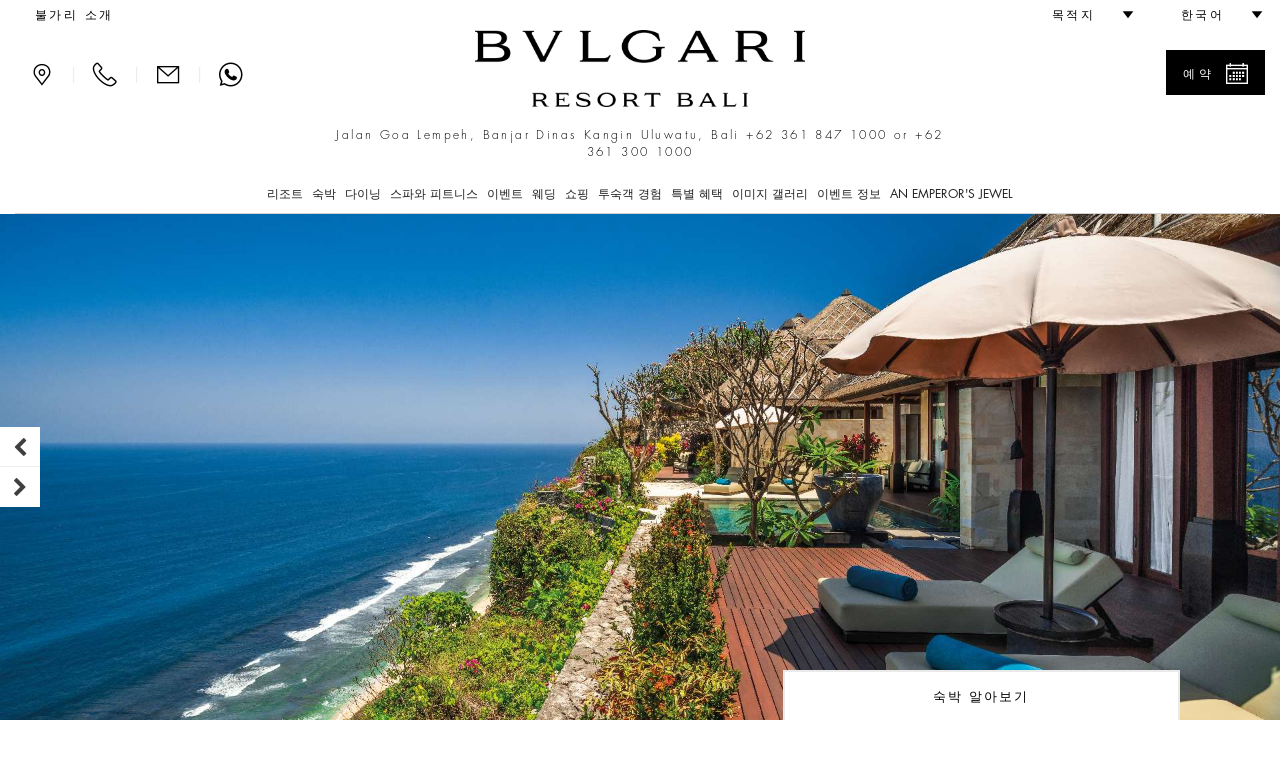

--- FILE ---
content_type: text/html;charset=UTF-8
request_url: https://www.bulgarihotels.com/ko_KR/bali/villas-and-mansions/Two-Bedrooms/ocean-cliff-villa-two-bedroom?
body_size: 27829
content:


<!DOCTYPE html>
<!--[if lt IE 7]><html class="no-js lt-ie9 lt-ie8 lt-ie7" xml:lang="ko-KR" lang="ko-KR" prefix="og: http://ogp.me/ns#"><![endif]-->
<!--[if IE 7]><html class="no-js lt-ie9 lt-ie8" xml:lang="ko-KR" lang="ko-KR" prefix="og: http://ogp.me/ns#"><![endif]-->
<!--[if IE 8]><html class="no-js lt-ie9" xml:lang="ko-KR" lang="ko-KR" prefix="og: http://ogp.me/ns#"><![endif]-->
<!--[if gt IE 8]><!--><html class="no-js" xml:lang="ko-KR" lang="ko-KR" prefix="og: http://ogp.me/ns#"><!--<![endif]-->
	<head>

<meta charset="utf-8">
<meta http-equiv="X-UA-Compatible" content="IE=edge">
<meta name="viewport" content="width=device-width, initial-scale=1, maximum-scale=5, user-scalable=yes" />
<meta name="description" content="" />
<meta name="keywords" content="" />
<meta http-equiv="Cache-Control" content="no-transform" /> 
<meta http-equiv="Cache-Control" content="no-siteapp" /> 
<meta name="applicable-device" content="pc,mobile">

<meta name="google-site-verification" content="r5dPu-QBUzZck_JTin0wdHb9ZYFmf9wewY_kCMQXa6c" />
<meta name="facebook-domain-verification" content="zuwdeeuyaregzt5leifpiq754lq53p" />

<link rel="icon" href="/.resources/bhr-theme/favicon.ico" />
<title>오션 클리프 | 불가리 호텔 리조트</title>

<link rel="canonical" href="https://www.bulgarihotels.com/ko_KR/bali/villas-and-mansions/Two-Bedrooms/ocean-cliff-villa-two-bedroom"/>

<script type="application/ld+json">
{
	"@context": "https://schema.org",
	"@type": "Hotel",
	"name": "불가리 리조트 발리",
	"@id": "https://www.bulgarihotels.com/ko_KR/bali/villas-and-mansions/Two-Bedrooms/ocean-cliff-villa-two-bedroom",
	"address": {
		"@type": "PostalAddress",
		"streetAddress": "Jalan Goa Lempeh, Banjar Dinas Kangin Uluwatu, Bali ",
		"addressLocality": "Banjar Dinas Kangin",
		"addressRegion": "Uluwatu",
		"addressCountry": "Indonesia",
		"postalCode": "80364"
	},
	"telephone": "+62 361 847 1000 or +62 361 300 1000",
	"url": "https://www.bulgarihotels.com/ko_KR/bali/villas-and-mansions/Two-Bedrooms/ocean-cliff-villa-two-bedroom",
	"parentOrganization": {
		"@type": "Organization",
		"name": "Marriott International, Inc",
		"url": "https://www.marriott.com/default.mi"
	}
}
</script>





<meta property="og:url" content="http://www.bulgarihotels.com/ko_KR/bali/villas-and-mansions/Two-Bedrooms/ocean-cliff-villa-two-bedroom" />
<meta property="og:type" content="website" />
<meta property="og:title" content="오션 클리프" />
<meta property="og:description" content="발리 전통 입구와 수작업으로 만들어진 돌담을 지나면 우거진 열대 정원과 절벽 가장자리 너머로 펼쳐지는 인도양의 장관으로 시선을 이끄는 청록색 수영장이 있습니다. 투 베드룸 오션 클리프 빌라는 500제곱미터에 걸쳐 발리의 푸른 전경 및 바다 풍경과 아름답게 어우러지는 세련된 이탈리아풍의 공간입니다.  " />
<meta property="og:image" content="https://www.bulgarihotels.com/.imaging/bhr-960-jpg/dam/BALI/Archivio/New_pictures_August2019/Outdoor/0052_T.jpg/jcr%3Acontent" />
<meta name="twitter:card" content="summary_large_image" />
<meta name="twitter:title" content="오션 클리프" />
<meta name="twitter:description" content="                                발리 전통 입구와 수작업으로 만들어진 돌담을 지나면 우거진 열대 정원과 절벽 가장자리 너머로 펼쳐지는 인도양의 장관으로 시선을 이끄는 청록색 수영장이 있습니다. 투 베드룸 오션 클리프 빌라는 500제곱미터에 걸쳐 발리의 푸른 전경 및 바다 풍경과 아름답게 어우러지는 세련된 이탈리아풍의 공간입니다.  " />
<meta name="twitter:image" content="https://www.bulgarihotels.com/.imaging/bhr-960-jpg/dam/BALI/Archivio/New_pictures_August2019/Outdoor/0052_T.jpg/jcr%3Acontent">


			<link rel="alternate" hreflang="x-default" href="https://www.bulgarihotels.com/en_US/bali/villas-and-mansions/Two-Bedrooms/ocean-cliff-villa-two-bedroom">
			<link rel="alternate" hreflang="en-US" href="https://www.bulgarihotels.com/en_US/bali/villas-and-mansions/Two-Bedrooms/ocean-cliff-villa-two-bedroom">
			<link rel="alternate" hreflang="it-IT" href="https://www.bulgarihotels.com/it_IT/bali/villas-and-mansions/Two-Bedrooms/ocean-cliff-villa-two-bedroom">
			<link rel="alternate" hreflang="fr-FR" href="https://www.bulgarihotels.com/fr_FR/bali/villas-and-mansions/Two-Bedrooms/ocean-cliff-villa-two-bedroom">
			<link rel="alternate" hreflang="ja-JP" href="https://www.bulgarihotels.com/ja_JP/bali/villas-and-mansions/Two-Bedrooms/ocean-cliff-villa-two-bedroom">
			<link rel="alternate" hreflang="zh-CN" href="https://www.bulgarihotels.com/zh_CN/bali/villas-and-mansions/Two-Bedrooms/ocean-cliff-villa-two-bedroom">
			<link rel="alternate" hreflang="ru-RU" href="https://www.bulgarihotels.com/ru_RU/bali/villas-and-mansions/Two-Bedrooms/ocean-cliff-villa-two-bedroom">
			<link rel="alternate" hreflang="ar-SA" href="https://www.bulgarihotels.com/ar_SA/bali/villas-and-mansions/Two-Bedrooms/ocean-cliff-villa-two-bedroom">
			<link rel="alternate" hreflang="in-ID" href="https://www.bulgarihotels.com/in_ID/bali/villas-and-mansions/Two-Bedrooms/ocean-cliff-villa-two-bedroom">


<script>
	function getCookie(name) {
	    var v = document.cookie.match('(^|;) ?' + name + '=([^;]*)(;|$)');
	    return v ? v[2] : null;
	}
	function setCookie(name, value, expires, path, domain) {
		var cookie = name + "=" + escape(value) + ";";
	
		if (expires) {
			// If it's a date
			if (expires instanceof Date) {
				// If it isn't a valid date
				if (isNaN(expires.getTime()))
					expires = new Date();
			} else
				expires = new Date(new Date().getTime() + parseInt(expires));
	
			cookie += "expires=" + expires.toGMTString() + ";";
		}
	
		if (path)
			cookie += "path=" + path + ";";
		if (domain)
			cookie += "domain=" + domain + ";";
	
		document.cookie = cookie;
	}
	
	function uuidv4() {
		if (crypto) {
			return ([1e7]+-1e3+-4e3+-8e3+-1e11).replace(/[018]/g, c =>
				(c ^ crypto.getRandomValues(new Uint8Array(1))[0] & 15 >> c / 4).toString(16)
			)
		} else {
			return 'xxxxxxxx-xxxx-4xxx-yxxx-xxxxxxxxxxxx'.replace(/[xy]/g, function(c) {
				var r = Math.random() * 16 | 0, v = c == 'x' ? r : (r & 0x3 | 0x8);
				return v.toString(16);
			});
		}
	}
	
	if (!Date.now) {
	    Date.now = function() { return new Date().getTime(); }
	}
	
	
	var bodyDummyList = document.getElementsByTagName('body');
	if (bodyDummyList.length) {
		var bodyElement = bodyDummyList[0];
		var contextPath = bodyElement.getAttribute('data-contextPath');
		var requestIdCookieName = bodyElement.getAttribute('data-requestidcookiefallback');
	} else {
		var contextPath = "";
		var requestIdCookieName = "bhr_request_id_fallback";
	}
	var requestIdCookie = getCookie(requestIdCookieName);
	if (requestIdCookie === null) {
		var requestId = window.location + "_" + Date.now() + "_" + uuidv4();
		setCookie(requestIdCookieName, requestId, 1000*60*60*24, contextPath, false);
	}
</script>

<script src='https://www.recaptcha.net/recaptcha/api.js'></script>

<script src="//assets.adobedtm.com/launch-EN3963523be4674e5591a9c4d516697352.min.js" async></script>
<script>
	window.dataLayer = window.dataLayer || [];
	dataLayer.push({ site_id: "BG" });
</script>


<!-- Facebook Pixel Code -->
<script>
 !function(f,b,e,v,n,t,s)
 {if(f.fbq)return;n=f.fbq=function(){n.callMethod?
 n.callMethod.apply(n,arguments):n.queue.push(arguments)};
 if(!f._fbq)f._fbq=n;n.push=n;n.loaded=!0;n.version='2.0';
 n.queue=[];t=b.createElement(e);t.async=!0;
 t.src=v;s=b.getElementsByTagName(e)[0];
 s.parentNode.insertBefore(t,s)}(window, document,'script',
 'https://connect.facebook.net/en_US/fbevents.js');
 fbq('init', '757497276091166');
 fbq('track', 'PageView');
</script>

<!-- End Facebook Pixel Code -->


<script type="module" src="/.resources/react/dist/assets/index-65dc89ac.js"></script>
<link rel="stylesheet" href="/.resources/react/dist/assets/index-f9044ab3.css">

<script>
	var isEditMode = false;
	var isPreviewMode = true;
	var isAuthorInstance = false;
	var isPublicInstance = true;
</script>



<script async src="https://www.googletagmanager.com/gtag/js?l=dataLayerBHR"></script>
<script>
	window.dataLayerBHR = window.dataLayerBHR || [];
	function gtag(){window.dataLayerBHR.push(arguments);}
	gtag('js', new Date());
	gtag('config', 'G-R4RQ88W2QE');

	gtag('config', 'AW-17267740847');
</script>
	
                              <script>!function(e){var n="https://s.go-mpulse.net/boomerang/";if("False"=="True")e.BOOMR_config=e.BOOMR_config||{},e.BOOMR_config.PageParams=e.BOOMR_config.PageParams||{},e.BOOMR_config.PageParams.pci=!0,n="https://s2.go-mpulse.net/boomerang/";if(window.BOOMR_API_key="F2NJF-RSE3B-NXEJT-YM4ZQ-SMNQ9",function(){function e(){if(!r){var e=document.createElement("script");e.id="boomr-scr-as",e.src=window.BOOMR.url,e.async=!0,o.appendChild(e),r=!0}}function t(e){r=!0;var n,t,a,i,d=document,O=window;if(window.BOOMR.snippetMethod=e?"if":"i",t=function(e,n){var t=d.createElement("script");t.id=n||"boomr-if-as",t.src=window.BOOMR.url,BOOMR_lstart=(new Date).getTime(),e=e||d.body,e.appendChild(t)},!window.addEventListener&&window.attachEvent&&navigator.userAgent.match(/MSIE [67]\./))return window.BOOMR.snippetMethod="s",void t(o,"boomr-async");a=document.createElement("IFRAME"),a.src="about:blank",a.title="",a.role="presentation",a.loading="eager",i=(a.frameElement||a).style,i.width=0,i.height=0,i.border=0,i.display="none",o.appendChild(a);try{O=a.contentWindow,d=O.document.open()}catch(_){n=document.domain,a.src="javascript:var d=document.open();d.domain='"+n+"';void 0;",O=a.contentWindow,d=O.document.open()}if(n)d._boomrl=function(){this.domain=n,t()},d.write("<bo"+"dy onload='document._boomrl();'>");else if(O._boomrl=function(){t()},O.addEventListener)O.addEventListener("load",O._boomrl,!1);else if(O.attachEvent)O.attachEvent("onload",O._boomrl);d.close()}function a(e){window.BOOMR_onload=e&&e.timeStamp||(new Date).getTime()}if(!window.BOOMR||!window.BOOMR.version&&!window.BOOMR.snippetExecuted){window.BOOMR=window.BOOMR||{},window.BOOMR.snippetStart=(new Date).getTime(),window.BOOMR.snippetExecuted=!0,window.BOOMR.snippetVersion=14,window.BOOMR.url=n+"F2NJF-RSE3B-NXEJT-YM4ZQ-SMNQ9";var i=document.currentScript||document.getElementsByTagName("script")[0],o=i.parentNode,r=!1,d=document.createElement("link");if(d.relList&&"function"==typeof d.relList.supports&&d.relList.supports("preload")&&"as"in d)window.BOOMR.snippetMethod="p",d.href=window.BOOMR.url,d.rel="preload",d.as="script",d.addEventListener("load",e),d.addEventListener("error",function(){t(!0)}),setTimeout(function(){if(!r)t(!0)},3e3),BOOMR_lstart=(new Date).getTime(),o.appendChild(d);else t(!1);if(window.addEventListener)window.addEventListener("load",a,!1);else if(window.attachEvent)window.attachEvent("onload",a)}}(),"".length>0)if(e&&"performance"in e&&e.performance&&"function"==typeof e.performance.setResourceTimingBufferSize)e.performance.setResourceTimingBufferSize();!function(){if(BOOMR=e.BOOMR||{},BOOMR.plugins=BOOMR.plugins||{},!BOOMR.plugins.AK){var n=""=="true"?1:0,t="",a="clmvw7qxyzbmc2lvkueq-f-7ac468910-clientnsv4-s.akamaihd.net",i="false"=="true"?2:1,o={"ak.v":"39","ak.cp":"580909","ak.ai":parseInt("377173",10),"ak.ol":"0","ak.cr":10,"ak.ipv":4,"ak.proto":"h2","ak.rid":"686938c7","ak.r":47376,"ak.a2":n,"ak.m":"x","ak.n":"essl","ak.bpcip":"18.217.91.0","ak.cport":53774,"ak.gh":"23.200.85.104","ak.quicv":"","ak.tlsv":"tls1.3","ak.0rtt":"","ak.0rtt.ed":"","ak.csrc":"-","ak.acc":"","ak.t":"1769297161","ak.ak":"hOBiQwZUYzCg5VSAfCLimQ==AC70NkGhDZ7IoOgtOhXFyU+925SPkWMMxQ8E4OAjn+NgWnwpK4Elmo3WRMMtq0a3h44gBHjrPW1D098pSxTqJmzs46P40UqWI14hV+TJmh5gC5oMVzXriic/+C4fN3MbiaCSSkeJBdK9Pk1paswnQUnIaT414rCxIVqhFgI0ShoKaPxRF0xKnd/sFxqwr3mNqL8uElW3EevcNQXajss2Gp+TrAB7unKVPf+l7oMrukrqGjSBaJ/uVZhCLDjYZ2DeNov8Z9vQXF3dEIdctyBykEaHu0PHuDpqf1CzTBAosMhaqYYS1VyX3j/7X5w9L63tiQGnnrpbJGpcNGDwfr73nl7jOoSqREdr8qJw04ZyVdG9Y3jF+SbWg7s5MbGHyChm7Dq2r19VD03Kvbvjp99/WiVcC+B59dF7Z3g/wFhiGXM=","ak.pv":"38","ak.dpoabenc":"","ak.tf":i};if(""!==t)o["ak.ruds"]=t;var r={i:!1,av:function(n){var t="http.initiator";if(n&&(!n[t]||"spa_hard"===n[t]))o["ak.feo"]=void 0!==e.aFeoApplied?1:0,BOOMR.addVar(o)},rv:function(){var e=["ak.bpcip","ak.cport","ak.cr","ak.csrc","ak.gh","ak.ipv","ak.m","ak.n","ak.ol","ak.proto","ak.quicv","ak.tlsv","ak.0rtt","ak.0rtt.ed","ak.r","ak.acc","ak.t","ak.tf"];BOOMR.removeVar(e)}};BOOMR.plugins.AK={akVars:o,akDNSPreFetchDomain:a,init:function(){if(!r.i){var e=BOOMR.subscribe;e("before_beacon",r.av,null,null),e("onbeacon",r.rv,null,null),r.i=!0}return this},is_complete:function(){return!0}}}}()}(window);</script></head>
<body
data-ctxpath=""
data-currentproperty="901f4da8-4ee7-4f57-a685-325720a21371"
data-longlocale="ko_KR"
data-shortlocale="ko"
data-locale="ko"
data-cookieprefix="bhr"
data-httpsenabled="true"
data-contextPath=""
data-visitorcountry="US"
data-facebookmeeded="true"
data-googlemapsneeded="true"
data-facebookbanned="false"
data-googlebanned="false"
data-rtlview="false"
data-chinesemapurlprefix="/ko_KR/chinesegooglemapsproxy?language=ko_KR&callback="
data-hotellatitude="-8.843816"
data-hotellongitude="115.120691"
data-hotelcompletenamecapital="불가리 리조트 발리"
data-hotelcompletename="불가리 리조트 발리"
data-requestidcookie="bhr_request_id"
data-requestidcookiefallback="bhr_request_id_fallback"
data-react-props="{&quot;contextPath&quot;:&quot;&quot;,&quot;language&quot;:&quot;ko_KR&quot;,&quot;whatsOnCalendarURL&quot;:&quot;/ko_KR/bali/whats-on?view\u003dcalendar&quot;,&quot;loaderImageSrc&quot;:&quot;/.resources/bhrv2-module-template/resources/img/loader.gif&quot;,&quot;whatsOnInTheCityLong&quot;:&quot;&#48156;&#47532; &#44288;&#47144; &#49548;&#49885;&quot;,&quot;whatsOnInTheCityShort&quot;:&quot;&#48156;&#47532;&#50640;&#49436;&quot;}"
>	
<div class="modal fade" id="basicModal" tabindex="-1" role="dialog"	aria-labelledby="basicModalLabel" aria-hidden="true"
	 data-modalok="확인" data.modalerror="오류"
	 data-modalemailerror="이메일을 보낼 수 없음" data-modalemailok="이메일을 성공적으로 보냄"
	 data-modalemailsuccess="콘시어즈에게 이메일을 보냈습니다. 귀하에게 최대한 빨리 연락을 드리겠습니다. 관심을 가져주셔서 감사합니다.">
	<div class="modal-dialog" role="alert" aria-live="assertive">
		<div class="modal-content">
			<div class="modal-header">
				<button type="button" class="close" data-dismiss="modal" aria-label="Close"><span aria-hidden="true"><span class="bhricon bhricon-remove"></span></span></button>
				<h4 class="modal-title text-center" id="basicModalLabel">Modal Title</h4>
			</div>
			<div class="modal-body" aria-live="polite"></div>
			<div class="modal-footer"></div>
		</div>
	</div>
</div>






<h1 class="visually-hidden">오션 클리프 </h1>

<!-- hook -->
<div id="fb-root" style="display: none"></div>

<noscript><img height="1" width="1" style="display:none"
			   src="https://www.facebook.com/tr?id=757497276091166&ev=PageView&noscript=1"
	/></noscript>

<!-- script loader -->
<script>

	// async init once loading is done
  window.fbAsyncInit = function() {
    FB.init({
      appId      : '1585851385063060',
      xfbml      : false,
      version    : 'v2.7'
    });
  };

  (function(d, s, id){
     var js, fjs = d.getElementsByTagName(s)[0];
     if (d.getElementById(id)) {return;}
     js = d.createElement(s); js.id = id;
     js.src = "//connect.facebook.net/en_US/sdk.js";
     fjs.parentNode.insertBefore(js, fjs);
   }(document, 'script', 'facebook-jssdk'));
</script>





<div class="site-overlay"></div>
<div class="se-pre-con"></div>

<style>
	.no-js #loader { display: none;  }
	
	.js #loader { display: block; position: absolute; left: 100px; top: 0; }
	
	.se-pre-con {
		position: fixed;
		left: 0px;
		top: 0px;
		width: 100%;
		height: 100%;
		z-index: 9999;
		background: url(/.resources/bhrv2-module-template/resources/img/loader.gif) center no-repeat #fff;
	}
	
	.se-pre-con-form {
		position: absolute;
		left: 0px;
		top: 0px;
		width: 100%;
		height: 100%;
		z-index: 9999;
		opacity: 0.4;
		background: url(/.resources/bhrv2-module-template/resources/img/loader.gif) center no-repeat #fff;
		display: none;
	}
</style>	

 

<div class="loader"></div>
	<div id="modal-language" class="modal fade" role="dialog"> 
		<div class="modal-dialog">
			<div class="modal-content">
				<div class="modal-header">
					<button type="button" class="close" data-dismiss="modal" aria-label="Close"><span aria-hidden="true"><span class="bhricon bhricon-remove"></span></span></button>			        
					<h4 class="modal-title text-center">언어 선택</h4>
		      	</div>   
				<div class="modal-body">
					<ul class="list-unstyled text-center">    
    	            		<li>  
<a class="choose-lang" href="/en_US/bali/villas-and-mansions/Two-Bedrooms/ocean-cliff-villa-two-bedroom" title="English" data-lang="en_US"> English </a>							</li>    
    	            		<li>  
<a class="choose-lang" href="/it_IT/bali/villas-and-mansions/Two-Bedrooms/ocean-cliff-villa-two-bedroom" title="Italiano" data-lang="it_IT"> Italiano </a>							</li>    
    	            		<li>  
<a class="choose-lang" href="/fr_FR/bali/villas-and-mansions/Two-Bedrooms/ocean-cliff-villa-two-bedroom" title="Français" data-lang="fr_FR"> Français </a>							</li>    
    	            		<li>  
<a class="choose-lang" href="/ja_JP/bali/villas-and-mansions/Two-Bedrooms/ocean-cliff-villa-two-bedroom" title="日本語" data-lang="ja_JP"> 日本語 </a>							</li>    
    	            		<li class="active">  
<span data-lang="ko_KR"> 한국어 </span>							</li>    
    	            		<li>  
<!--lang = zh_CN, languageTitle = 중국어 간체--> <a class="choose-lang" href="/zh_CN/bali/villas-and-mansions/Two-Bedrooms/ocean-cliff-villa-two-bedroom" title="简体中文" data-lang="zh_CN"> 简体中文 </a>							</li>    
    	            		<li>  
<a class="choose-lang" href="/ru_RU/bali/villas-and-mansions/Two-Bedrooms/ocean-cliff-villa-two-bedroom" title="Русский" data-lang="ru_RU"> Русский </a>							</li>    
    	            		<li>  
<a class="choose-lang" href="/ar_SA/bali/villas-and-mansions/Two-Bedrooms/ocean-cliff-villa-two-bedroom" title="العربية" data-lang="ar_SA"> العربية </a>							</li>    
    	            		<li>  
<a class="choose-lang" href="/in_ID/bali/villas-and-mansions/Two-Bedrooms/ocean-cliff-villa-two-bedroom" title="Bahasa Indonesia" data-lang="in_ID"> Bahasa Indonesia </a>							</li>    
					</ul>
				</div>
			</div>
		</div>
	</div>   

			<div id="modal-reserve-room" class="modal fade" role="dialog">
				<div class="modal-dialog modal-dialog-custom">
					<div class="modal-content">
						<div class="modal-header">
							<button type="button" class="close" data-dismiss="modal" aria-label="Close"><span aria-hidden="true"><span class="bhricon bhricon-remove"></span></span></button>			        
							<h4 class="modal-title text-center">숙박 알아보기</h4>
				      	</div>
						<div class="modal-body">
							<form data-form-id="findYourStayFormHeader" id="findYourStayFormHeader" action="/ko_KR/reservation" method="GET">
									<div class="row mb40">
										<div class="col-sm-3">
												<a role="button" data-attr="OFOM" class="img-block img-block-xs room-img" style="background-image: url('/.imaging/bhr-wide-small-jpg/dam/BALI/Accommodation/One-Bedroom---Ocean-Cliff-Villa/One-Bedroom-Ocean-Cliff-Villa-2.jpg/jcr%3Acontent');display: none;"></a>
												<a role="button" data-attr="OBVI" class="img-block img-block-xs room-img" style="background-image: url('/.imaging/bhr-wide-small-jpg/dam/BALI/Accommodation/One-Bedroom---Ocean-View/One-Bedroom-Ocean-View-2.jpg/jcr%3Acontent');display: none;"></a>
												<a role="button" data-attr="PRES" class="img-block img-block-xs room-img" style="background-image: url('/.imaging/bhr-wide-small-jpg/dam/BALI/Accommodation/The-Bulgari-Villa/Bulgari-Villa-Aerial---Exterior---Hero-Shot.jpg/jcr%3Acontent');display: none;"></a>
												<a role="button" data-attr="TWOS" class="img-block img-block-xs room-img" style="background-image: url('/.imaging/bhr-wide-small-jpg/dam/BALI/Archivio/New_pictures_August2019/Outdoor/0052_T.jpg/jcr%3Acontent')"></a>
												<a role="button" data-attr="OCVW" class="img-block img-block-xs room-img" style="background-image: url('/.imaging/bhr-wide-small-jpg/dam/BALI/Accommodation/Premier-Ocean-View-Villa/One-Bedroom-Premier-Ocean-View-1.jpg/jcr%3Acontent');display: none;"></a>
												<a role="button" data-attr="TOVI" class="img-block img-block-xs room-img" style="background-image: url('/.imaging/bhr-wide-small-jpg/dam/BALI/Accommodation/Two-Bedroom-Premier-Ocean-View-Villa/bulgari-resort-bali-two-bedroom-premier-ocean-view-villa-3.jpg/jcr%3Acontent');display: none;"></a>
												<a role="button" data-attr="FBDA" class="img-block img-block-xs room-img" style="background-image: url('/.imaging/bhr-wide-small-jpg/dam/BALI/Accommodation/Archivio/THE-MANSIONS/MANSION/15074-460-1.jpg/jcr%3Acontent');display: none;"></a>
												<a role="button" data-attr="THBR" class="img-block img-block-xs room-img" style="background-image: url('/.imaging/bhr-wide-small-jpg/dam/BALI/Accommodation/Archivio/THE-MANSIONS/MANSION/3bedroomvilla-(1).png/jcr%3Acontent');display: none;"></a>
												<a role="button" data-attr="FBDR" class="img-block img-block-xs room-img" style="background-image: url('/.imaging/bhr-wide-small-jpg/dam/BALI/Accommodation/Archivio/THE-MANSIONS/MANSION/1-(2)-copia.png/jcr%3Acontent');display: none;"></a>
												<a role="button" data-attr="THBS" class="img-block img-block-xs room-img" style="background-image: url('/.imaging/bhr-wide-small-jpg/dam/4-copia/4-copia.jpg/jcr%3Acontent');display: none;"></a>
										</div> 
										<div class="col-sm-9"> 			 		
											<ul class="list-modal-room clearfix">
												<li class="dropdown dropdown-bhr">
													<a role="button" data-attr="TWOS" href="#" class="text-uppercase dropdown-toggle" id="choose-language" data-toggle="dropdown" aria-haspopup="true" aria-expanded="false"><span clasS="flip pull-left"> OCEAN CLIFF VILLA (오션 클리프 빌라)</span><span class="flip pull-right bhricon bhricon-arrow-down"></span></a>
												    <input type="hidden" name="roomId" id="modal-reserve-room-id" value="TWOS" />
												    <ul class="dropdown-menu room-menu">			        		
										            		<li><a role="button" data-attr="OFOM" href="#">OCEAN CLIFF VILLA (오션 클리프 빌라)</a></li>
										            		<li><a role="button" data-attr="OBVI" href="#">OCEAN VIEW VILLA (오션 뷰 빌라)</a></li>
										            		<li><a role="button" data-attr="PRES" href="#">THE BVLGARI VILLA (불가리 빌라)</a></li>
										            		<li><a role="button" data-attr="TWOS" href="#">OCEAN CLIFF VILLA (오션 클리프 빌라)</a></li>
										            		<li><a role="button" data-attr="OCVW" href="#">PREMIER OCEAN VIEW VILLA (프리미어 오션 뷰 빌라)</a></li>
										            		<li><a role="button" data-attr="TOVI" href="#">PREMIER OCEAN VIEW VILLA (프리미어 오션 뷰 빌라)</a></li>
										            		<li><a role="button" data-attr="FBDA" href="#">THE MANSION (FIVE BEDROOMS)</a></li>
										            		<li><a role="button" data-attr="THBR" href="#">THE MANSION (THREE BEDROOMS)</a></li>
										            		<li><a role="button" data-attr="FBDR" href="#">THE MANSION (FIVE BEDROOMS)</a></li>
										            		<li><a role="button" data-attr="THBS" href="#">THE MANSION (THREE BEDROOMS)</a></li>
										          	</ul>
												</li>
											</ul>
											<div class="row">
												<div class="col-sm-12">
														<div style="display: none" data-attr="OFOM" class="room-content"><p>Marrying an idyllic natural landscape with Italianate refinement, eight one-bedroom Ocean Cliff Villas are perched closest to the cliff&rsquo;s edge amid a dense tropical garden and sit within a traditional Balinese entry and a high stone wall for optimal privacy. The shimmering Indian Ocean occupies the full panoramic view from the expansive shaded outdoor living room with an elegant minibar, a personal infinity-edge swimming pool, and sumptuous sun beds.</p>
</div>
														<div style="display: none" data-attr="OBVI" class="room-content"><p>전원적인 자연 경관과 이탈리아풍의 세련미가 결합된 원베드룸 오션 뷰 빌라는 울창한 열대 정원에 자리 잡고 있으며 최적의 프라이버시를 위해 발리 전통 입구와 수작업으로 깎은 돌담 안에 자리 잡고 있습니다. 우아한 미니바, 개인 인피니티 엣지 풀, 호화로운 선베드가 있는 넓고 그늘진 야외 거실에서 계단식 초가지붕과 반짝이는 인도양의 파노라마 뷰를 감상할 수 있습니다.&nbsp;</p>
</div>
														<div style="display: none" data-attr="PRES" class="room-content"><p>전용 입구로 보호된 불가리 빌라는 돌로 덮여있는 1,300제곱미터의 세상에 하나뿐인 특별한 빌라입니다. 절벽 꼭대기에 있는 이 2층짜리 보석의 중심에는 사파이어 빛 인도양으로 뻗어 있고 아래쪽의 수영장으로 이어지는 20미터 길이의 온수 수영장이 있습니다. 푸른 정원과 넓은 잔디밭 사이에는 야외 생활과 휴식을 위한 아늑한 초가지붕 파빌리온과 푹신한 선베드와 넓은 테라스로 둘러싸인 명상을 위한 퍼걸러가 있습니다. &nbsp;</p>
</div>
														<div data-attr="TWOS" class="room-content rich-text-wrapper"><p>Through a traditional Balinese entry and hand-hewn stone wall are flourishing tropical gardens and a turquoise swimming pool that draws the gaze to the cliff&rsquo;s edge and striking Indian Ocean expanse just beyond. The two-bedroom Ocean Cliff Villas sprawl across 500 square metres of sophisticated Italian-infused spaces that beautifully merge with Bali&rsquo;s verdant environment and seascape.</p>
</div>
														<div style="display: none" data-attr="OCVW" class="room-content"><p>전원적인 자연 경관과 이탈리아풍의 세련미가 결합된 원베드룸 프리미어 오션 뷰 빌라는 울창한 열대 정원 속 리조트 꼭대기에 위치하며 발리 전통 입구와 높은 석벽 안에 자리 잡고 있어 최적의 프라이버시를 제공합니다. &nbsp;우아한 미니바, 개인 인피니티 엣지 풀, 호화로운 선베드가 갖춰진 넓고 그늘진 야외 거실에서 계단식 초가지붕으로 둘러싸인 반짝이는 인도양 파노라마가 펼쳐집니다.</p>
</div>
														<div style="display: none" data-attr="TOVI" class="room-content"><p>발리 전통 입구와 수작업으로 만들어진 돌담을 지나면 무성한 열대 정원, &nbsp;파란 수평선과 만나는 초가지붕이 있는 파노라마로 이어지는 청록색 수영장이 있습니다. &nbsp; &nbsp;투 베드룸 오션 뷰 빌라는 500제곱미터에 걸쳐 발리의 푸른 전경과 아름답게 어우러지는 세련된 이탈리아풍의 공간입니다. &nbsp;</p>
</div>
														<div style="display: none" data-attr="FBDA" class="room-content"><p>The five bedroom Mansions feature five separate bedrooms, private pool and garden with Indian Ocean View, terrace, open &ndash; air living room pavilion, spa ...</p></div>
														<div style="display: none" data-attr="THBR" class="room-content"><p>분리된 베드룸이&nbsp;3&nbsp;개이며 전용 수영장,&nbsp;인도양 전망의 정원,&nbsp;테라스,&nbsp;개방된 파빌리온 스타일 리빙룸, Bang &amp; Olufsen&nbsp;비디오와 오디오, Miele사 주방 기구,&nbsp;전용 엘리베이터를 완비한 맨션입니다.</p>
</div>
														<div style="display: none" data-attr="FBDR" class="room-content"><p>분리된 베드룸이&nbsp;5개이며,&nbsp;전용 수영장,&nbsp;인도양이 보이는 정원,테라스,&nbsp;개방된 파빌리온 스타일 리빙룸,&nbsp;스파 파빌리온, Bang &amp; Olufsen&nbsp;시네마 룸, Miele사 주방기구,&nbsp;전용엘리베이터를 완비하고 있습니다.</p>
</div>
														<div style="display: none" data-attr="THBS" class="room-content"><p>The three bedroom Mansions feature three separate bedrooms, private pool and garden with Indian Ocean View, terrace, open &ndash; air living room pavilion, Bang &amp; ...</p></div>
												</div>
											</div>
										</div>								
									</div>
				
								<div class="form-wrapper">
									<div class="row">
                                        <div class="col-lg-4">
                                            <div class="control-group">
                                                <label for="startDateModal" id="startDateLabel" class="control-label">도착</label>
                                                <div class="controls">
                                                    <div class="input-group input-append date">
                                                        <input type="date" class="form-control two-months" name="startDate" id="startDateModal" aria-labelledby="startDateLabel" />
                                                        <div class="input-group-addon btn"><span class="bhricon bhricon-calendar"></span></div>
                                                    </div>
                                                </div>
                                            </div>
                                        </div>
                                        <div class="col-lg-4">
                                            <div class="control-group">
                                                <label for="endDateModal" id="endDateLabel" class="control-label">출발</label>
                                                <div class="controls">
                                                    <div class="input-group input-append date">
                                                        <input type="date" class="form-control two-months" name="endDate" id="endDateModal" aria-labelledby="endDateLabel" />
                                                        <div class="input-group-addon btn"><span class="bhricon bhricon-calendar"></span></div>
                                                    </div>
                                                </div>
                                            </div>
                                        </div>
                                        <div class="col-lg-2">
                                            <div class="form-group">
                                                <label for="guestsNumModal" id="guestsNumLabel">개인/객실</label>
                                                <div class="form-select">
                                                    <select class="form-control" id="guestsNumModal" name="guestsNum" aria-labelledby="guestsNumLabel">
                                                            <option>1</option>
                                                            <option>2</option>
                                                            <option>3</option>
                                                            <option>4</option>
                                                            <option>5</option>
                                                            <option>6</option>
                                                            <option>7</option>
                                                            <option>8</option>
                                                            <option>9</option>
                                                            <option>10</option>
                                                    </select>
                                                </div>
                                            </div>
                                        </div>
                                        <div class="col-lg-2">
                                            <div class="form-group">
                                                <label for="roomsNumModal" id="roomsNumLabel">객실</label>
                                                <div class="form-select">
                                                    <select class="form-control" id="roomsNumModal" name="roomsNum" aria-labelledby="roomsNumLabel">
                                                            <option>1</option>
                                                            <option>2</option>
                                                            <option>3</option>
                                                    </select>
                                                </div>
                                            </div>
                                        </div>
										<div class="col-lg-12">
											<button type="submit" class="btn btn-primary link-button pull-right">숙박료 찾아보기</button>
									 	</div>
									 	<input type="hidden" name="propertyId" value="DPSBG" />
									</div>
								</div>
								<div class="row">
									<div class="col-sm-12">
										<hr>
									</div>
								</div>
							</form>
						</div>			
					</div>
				</div>
			</div>

<header class="site-header visible-md visible-lg">
	<div class="container-fluid">
		<div class="header-top clearfix">
			<ul class="nav top-left-menu flip text-right">

		<li class="rtl-margin-left-20">
		<a
			class="text-uppercase "
				href="/ko_KR/meta/About-Bvlgari"
		>
				<span>불가리 소개</span>
		</a>
		</li>
			</ul>
			<ul class="nav top-right-menu flip text-right">
					<li class="dropdown dropdown-bhr rtl-margin-left-20">
			        	<a role="button" href="#" class="dropdown-toggle" id="choose-location" data-toggle="dropdown" aria-haspopup="true" aria-expanded="false"><span class="text-uppercase">목적지</span> <span class="bhricon bhricon-arrow-down hidden-xs hidden-sm"></span></a>
	   					<ul class="dropdown-menu">
				        			<li><a class="text-uppercase" href="/ko_KR/">모든</a></li>
				        			<li><a class="text-uppercase " href="/ko_KR/milan">
					        				<div class="city text-uppercase">밀라노 </div>
										</a>
									</li>
				        			<li><a class="text-uppercase " href="/ko_KR/london">
					        				<div class="city text-uppercase">런던</div>
										</a>
									</li>
				        			<li><a class="text-uppercase " href="/ko_KR/dubai">
					        				<div class="city text-uppercase">두바이</div>
										</a>
									</li>
				        			<li><a class="text-uppercase " href="/ko_KR/bali">
					        				<div class="city text-uppercase">발리</div>
										</a>
									</li>
				        			<li><a class="text-uppercase " href="/ko_KR/beijing">
					        				<div class="city text-uppercase">베이징</div>
										</a>
									</li>
				        			<li><a class="text-uppercase " href="/ko_KR/shanghai">
					        				<div class="city text-uppercase">상하이</div>
										</a>
									</li>
				        			<li><a class="text-uppercase " href="/ko_KR/paris">
					        				<div class="city text-uppercase">파리</div>
										</a>
									</li>
				        			<li><a class="text-uppercase " href="/ko_KR/tokyo">
					        				<div class="city text-uppercase">도쿄</div>
										</a>
									</li>
				        			<li><a class="text-uppercase " href="/ko_KR/rome">
					        				<div class="city text-uppercase">로마</div>
										</a>
									</li>
				        			<li><a class="text-uppercase " href="/ko_KR/ranfushi">
					        				<div class="city text-uppercase">Ranfushi</div>
												<div class="city-subtitle text-uppercase">2026</div>
										</a>
									</li>
				        			<li><a class="text-uppercase " href="/ko_KR/bodrum">
					        				<div class="city text-uppercase">Bodrum</div>
												<div class="city-subtitle text-uppercase">2027</div>
										</a>
									</li>
				        			<li><a class="text-uppercase " href="/ko_KR/miami-beach">
					        				<div class="city text-uppercase">Miami Beach</div>
												<div class="city-subtitle text-uppercase">2028</div>
										</a>
									</li>
				        			<li><a class="text-uppercase " href="/ko_KR/cave-cay">
					        				<div class="city text-uppercase">CAVE CAY</div>
												<div class="city-subtitle text-uppercase">2029</div>
										</a>
									</li>
				        			<li><a class="text-uppercase " href="/ko_KR/abu-dhabi">
					        				<div class="city text-uppercase">Abu Dhabi</div>
												<div class="city-subtitle text-uppercase">2030</div>
										</a>
									</li>
				        			<li><a class="text-uppercase " href="/ko_KR/bvlgari-tokyo-ginza">
					        				<div class="city text-uppercase">Tokyo Ginza Bar &amp; Dolci</div>
										</a>
									</li>
	   					</ul>
					</li>
					<li class="dropdown dropdown-bhr rtl-margin-left-20">
						<a role="button" href="#" class="text-uppercase dropdown-toggle" id="choose-language" data-toggle="dropdown" aria-haspopup="true" aria-expanded="false"><span>한국어</span> <span class="bhricon bhricon-arrow-down hidden-xs hidden-sm"></span></a>
					     <ul class="dropdown-menu">
    	            				<li>
<!--lang = en_US--> <a class="choose-lang" href="/en_US/bali/villas-and-mansions/Two-Bedrooms/ocean-cliff-villa-two-bedroom" title="영어 (미국)" data-lang="en_US"> English </a>									</li>
    	            				<li>
<!--lang = it_IT--> <a class="choose-lang" href="/it_IT/bali/villas-and-mansions/Two-Bedrooms/ocean-cliff-villa-two-bedroom" title="이탈리아어 (이탈리아)" data-lang="it_IT"> Italiano </a>									</li>
    	            				<li>
<!--lang = fr_FR--> <a class="choose-lang" href="/fr_FR/bali/villas-and-mansions/Two-Bedrooms/ocean-cliff-villa-two-bedroom" title="프랑스어 (프랑스)" data-lang="fr_FR"> Français </a>									</li>
    	            				<li>
<!--lang = ja_JP--> <a class="choose-lang" href="/ja_JP/bali/villas-and-mansions/Two-Bedrooms/ocean-cliff-villa-two-bedroom" title="일본어 (일본)" data-lang="ja_JP"> 日本語 </a>									</li>
    	            				<li>
<!--lang = zh_CN--> <!--lang = zh_CN, languageTitle = 중국어 간체--> <a class="choose-lang" href="/zh_CN/bali/villas-and-mansions/Two-Bedrooms/ocean-cliff-villa-two-bedroom" title="중국어 간체" data-lang="zh_CN"> 简体中文 </a>									</li>
    	            				<li>
<!--lang = ru_RU--> <a class="choose-lang" href="/ru_RU/bali/villas-and-mansions/Two-Bedrooms/ocean-cliff-villa-two-bedroom" title="러시아어 (러시아)" data-lang="ru_RU"> Русский </a>									</li>
    	            				<li>
<!--lang = ar_SA--> <a class="choose-lang" href="/ar_SA/bali/villas-and-mansions/Two-Bedrooms/ocean-cliff-villa-two-bedroom" title="아랍어 (사우디아라비아)" data-lang="ar_SA"> العربية </a>									</li>
    	            				<li>
<!--lang = in_ID--> <a class="choose-lang" href="/in_ID/bali/villas-and-mansions/Two-Bedrooms/ocean-cliff-villa-two-bedroom" title="인도네시아어 (인도네시아)" data-lang="in_ID"> Bahasa Indonesia </a>									</li>
			          	</ul>   
					</li>
			</ul> 
		</div>
		<div class="header-middle">
			<div class="row">
				<div class="col-md-3 flip text-left">
					<div class="menu-contact">
							<a role="button" class="bhricon-button" href="/ko_KR/bali/location"><span class="bhricon bhricon-pin" data-toggle="tooltip" title="위치"></span></a>
							<div class="separator-menu">|</div>
							<a role="button" class="bhricon-button" href="/ko_KR/bali/we-will-call-you" data-toggle="tooltip" title="귀하에게 전화를 드리겠습니다"><span class="bhricon bhricon-tel"></span></a>
							<div class="separator-menu">|</div>
							<a role="button" class="bhricon-button" href="/ko_KR/bali/contact-us" data-toggle="tooltip" title="문의처"><span class="bhricon bhricon-mail"></span></a>
									<div class="separator-menu">|</div>
									<a role="button" class="bhricon-button" href="https://web.whatsapp.com/send?phone=6281558001969" data-toggle="tooltip" title="WhatsApp"><span class="bhricon bhricon-whatsapp"></span></a>
					</div>
				</div>
				<div class="col-md-6">
					<div class="site-logo">
					<a role="button" href="/ko_KR/bali" 
					aria-label="Logo Bulgari Resort Bali">
					<span class="sr-only"></span>
				<img
					class="img-responsive"
					src="/.imaging/bhr-960-png/dam/Cummon/sito.zip/logo-bulgari-bali.png/jcr%3Acontent"
						alt="Logo Bulgari Resort Bali"

				>
					</a>
					</div>
									<p class="header-description">Jalan Goa Lempeh, Banjar Dinas Kangin Uluwatu, Bali  <span class="number"><a href="tel:+62 361 847 1000 or +62 361 300 1000">+62 361 847 1000 or +62 361 300 1000</a></span></p>
				</div>
						<div class="col-md-3 flip text-right">
								<div class="reservation-desktop">
										<a role="button" href="#" class="btn btn-primary btn-find-header show-reservation" data-reservationid="open">
											<span class="flip pull-left">예약</span> <span class="flip pull-right bhricon bhricon-calendar"></span>
										</a>
									<div class="form-reservation form-reservation-desktop flip text-left" style="max-height: calc(100vh - 40px); overflow-y: auto;" role="dialog" aria-modal="true" tabindex="0">
							 			<a role="button" href="#" class="remove-reservation show-reservation" data-reservationid="close">예약<span class="flip pull-right bhricon bhricon-remove"></span></a>
				<div class="find-your-stay-tile clearfix" data-react-component="Reservation" data-react-props="{&quot;reservationTunnelStartURL&quot;:&quot;/ko_KR/reservation&quot;,&quot;template&quot;:&quot;header&quot;,&quot;showEvents&quot;:true,&quot;hotelCode&quot;:&quot;DPSBG&quot;,&quot;currentRoomCode&quot;:&quot;DPSBG-TWOS&quot;,&quot;propertyId&quot;:&quot;901f4da8-4ee7-4f57-a685-325720a21371&quot;,&quot;googleAdsCodeProperty&quot;:&quot;AW-17267740847&quot;,&quot;googleAdsCodeReservation&quot;:&quot;FAvRCP6HwMobEK-h86lA&quot;}"></div>
									</div>
								</div>
						</div>
			</div>
			<div class="row">
				<div class="col-xs-12 menu-col">
					<div class="menu">
						<ul class="list-unstyled">
							
								<li class="dropdown"> 
										<a href="#" class="text-uppercase dropdown-toggle " data-toggle="dropdown" aria-expanded="false" aria-haspopup="true">리조트</a>
										<!-- START SUB MENU -->
							        	<ul class="dropdown-menu dropdown-mega-menu"> 
		   	            					<li class="container container-mega-menu ">
				   	            				<ul>
														<li class="item-small flip text-left"> 
					<a role="button" href="/ko_KR/bali/the-resort/overview" 
					aria-label="Bulgari Resort Bali - Overview">
					<span class="sr-only"></span>
				<img
					class="img-responsive"
					src="/.imaging/bhr-standard-small-jpg/dam/BALI/THE-RESORT/Overview/Main-Pool-Aerial-Shot---Sunset.jpg/jcr%3Acontent"
						alt="Bulgari Resort Bali - Overview"

				>
					</a>
																<a class="link-title" href="/ko_KR/bali/the-resort/overview"> 
																	<p class="title">둘러보기</p>
																</a>				
														</li>
														<li class="item-small flip text-left"> 
					<a role="button" href="/ko_KR/bali/the-resort/the-design" 
					aria-label="">
					<span class="sr-only"></span>
				<img
					class="img-responsive"
					src="/.imaging/bhr-standard-small-jpg/dam/BALI/Archivio/New_pictures_August2019/Outdoor/0066_T.jpg/jcr%3Acontent"
						alt=""

				>
					</a>
																<a class="link-title" href="/ko_KR/bali/the-resort/the-design"> 
																	<p class="title">설계</p>
																</a>				
														</li>
														<li class="item-small flip text-left"> 
					<a role="button" href="/ko_KR/bali/the-resort/destination" 
					aria-label="Bulgari Resort Bali - Destination">
					<span class="sr-only"></span>
				<img
					class="img-responsive"
					src="/.imaging/bhr-standard-small-jpg/dam/BALI/THE-RESORT/Destination/Bulgari-Resort-Bali---Destination.jpg/jcr%3Acontent"
						alt="Bulgari Resort Bali - Destination"

				>
					</a>
																<a class="link-title" href="/ko_KR/bali/the-resort/destination"> 
																	<p class="title">주변 명소</p>
																</a>				
														</li>
														<li class="item-small flip text-left"> 
					<a role="button" href="/ko_KR/bali/the-resort/little-gems-club" 
					aria-label="Bvlgari Resort Bali - Little Gems Club">
					<span class="sr-only"></span>
				<img
					class="img-responsive"
					src="/.imaging/bhr-standard-small-jpg/dam/BALI/Little-Gems-Club/Bvlgari-Resort-Bali---Little-Gems-Club.jpg/jcr%3Acontent"
						alt="Bvlgari Resort Bali - Little Gems Club"

				>
					</a>
																<a class="link-title" href="/ko_KR/bali/the-resort/little-gems-club"> 
																	<p class="title">Little Gems Club</p>
																</a>				
														</li>
														<li class="item-small flip text-left"> 
					<a role="button" href="/ko_KR/bali/the-resort/save-the-children" 
					aria-label="Bulgari Save The Children">
					<span class="sr-only"></span>
				<img
					class="img-responsive"
					src="/.imaging/bhr-standard-small-jpg/dam/Save-the-Children/190005730.jpg/jcr%3Acontent"
						alt="Bulgari Save The Children"

				>
					</a>
																<a class="link-title" href="/ko_KR/bali/the-resort/save-the-children"> 
																	<p class="title">세이브 더 칠드런</p>
																</a>				
														</li>
														<li class="item-small flip text-left"> 
					<a role="button" href="/ko_KR/bali/the-resort/green-initiatives" 
					aria-label="bees-green-initiatives-at-the-bvlgari-resort-bali">
					<span class="sr-only"></span>
				<img
					class="img-responsive"
					src="/.imaging/bhr-standard-small-jpg/dam/BALI/THE-RESORT/Archivio/green-initiatives-bali.jpg/jcr%3Acontent"
						alt="bees-green-initiatives-at-the-bvlgari-resort-bali"

				>
					</a>
																<a class="link-title" href="/ko_KR/bali/the-resort/green-initiatives"> 
																	<p class="title">그린 이니셔티브</p>
																</a>				
														</li>
												</ul>
											</li>
							          	</ul>
							          	<!-- END SUB MENU -->
					          	</li>
							
								<li class="dropdown"> 
										<a href="#" class="text-uppercase dropdown-toggle " data-toggle="dropdown" aria-expanded="false" aria-haspopup="true">숙박</a>
										<!-- START SUB MENU -->
							        	<ul class="dropdown-menu dropdown-mega-menu"> 
		   	            					<li class="container container-mega-menu room-page">
				   	            				<ul>
														<li class="item-small flip text-left"> 
				<img
					class="img-responsive"
					src="/.imaging/bhr-standard-small-jpg/dam/BALI/Accommodation/One-Bedroom---Ocean-Cliff-Villa/One-Bedroom-Ocean-Cliff-Villa-2.jpg/jcr%3Acontent"
						alt="Bulgari Resort Bali - Ocean Cliff Villa"

				>
																<a class="link-title" href="/ko_KR/bali/villas-and-mansions/One-bedrooms"> 
																	<p class="title">1베드룸 빌라</p>
																</a>				
																		<a href="/ko_KR/bali/villas-and-mansions/One-bedrooms/ocean-view-villa" class="subtitle text-uppercase">오션뷰</a>
																		<a href="/ko_KR/bali/villas-and-mansions/One-bedrooms/premier-ocean-view-villa-one-bedroom" class="subtitle text-uppercase">프리미어 오션뷰 </a>
																		<a href="/ko_KR/bali/villas-and-mansions/One-bedrooms/ocean-cliff-villa-one-bedroom" class="subtitle text-uppercase">OCEAN CLIFF VILLA</a>
																		<a href="/ko_KR/bali/villas-and-mansions/One-bedrooms/serpenti-villa" class="subtitle text-uppercase">세르펜티 빌라</a>
														</li>
														<li class="item-small flip text-left"> 
				<img
					class="img-responsive"
					src="/.imaging/bhr-standard-small-jpg/dam/BALI/Accommodation/The-Bulgari-Villa/Bulgari-Villa-Aerial---Exterior---Hero-Shot.jpg/jcr%3Acontent"
						alt="Bulgari Resort Bali - The Bulgari Villa"

				>
																<a class="link-title" href="/ko_KR/bali/villas-and-mansions/Two-Bedrooms"> 
																	<p class="title">2베드룸 빌라</p>
																</a>				
																		<a href="/ko_KR/bali/villas-and-mansions/Two-Bedrooms/premier-ocean-view-villa" class="subtitle text-uppercase">PREMIER OCEAN VIEW VILLA</a>
																		<a href="/ko_KR/bali/villas-and-mansions/Two-Bedrooms/ocean-cliff-villa-two-bedroom" class="subtitle text-uppercase">오션 클리프</a>
																		<a href="/ko_KR/bali/villas-and-mansions/Two-Bedrooms/the-bvlgari-villa" class="subtitle text-uppercase">더 불가리 빌라</a>
														</li>
														<li class="item-small flip text-left"> 
				<img
					class="img-responsive"
					src="/.imaging/bhr-standard-small-jpg/dam/BALI/Accommodation/Archivio/THE-MANSIONS/MANSION/1-(2)-copia.png/jcr%3Acontent"
						alt=""

				>
																<a class="link-title" href="/ko_KR/bali/villas-and-mansions/mansions"> 
																	<p class="title">맨션</p>
																</a>				
																		<a href="/ko_KR/bali/villas-and-mansions/mansions/the-three-bedroom-mansions" class="subtitle text-uppercase">3베드룸 맨션</a>
																		<a href="/ko_KR/bali/villas-and-mansions/mansions/the-five-bedroom-mansions" class="subtitle text-uppercase">5베드룸 맨션</a>
														</li>
														<li class="item-big offers flip text-left">
					<a role="button" href="/ko_KR/bali/whats-on?articleType=specialOffers" 
					aria-label="Bulgari Resort Bali - Infinity Pool">
					<span class="sr-only"></span>
				<img
					class="img-responsive"
					src="/.imaging/bhr-standard-small-jpg/dam/BALI/THE-RESORT/Infinity-Pool/The-Pool.1.jpg/jcr%3Acontent"
						alt="Bulgari Resort Bali - Infinity Pool"

				>
					</a>
															<a href="/ko_KR/bali/whats-on?articleType=specialOffers"> 
																<p class="title special-offert-title">특별한 혜택</p>
															</a>
														</li>
												</ul>
											</li>
							          	</ul>
							          	<!-- END SUB MENU -->
					          	</li>
							
								<li class="dropdown"> 
										<a href="#" class="text-uppercase dropdown-toggle " data-toggle="dropdown" aria-expanded="false" aria-haspopup="true">다이닝</a>
										<!-- START SUB MENU -->
							        	<ul class="dropdown-menu dropdown-mega-menu"> 
		   	            					<li class="container container-mega-menu ">
				   	            				<ul>
														<li class="item-small flip text-left"> 
					<a role="button" href="/ko_KR/bali/dining/il-bar" 
					aria-label="Bulgari Resort Bali - The Bulgari Bar">
					<span class="sr-only"></span>
				<img
					class="img-responsive"
					src="/.imaging/bhr-standard-small-jpg/dam/BALI/Dining/BULGARI-BAR/The-Bulgari-Bar_1.jpg/jcr%3Acontent"
						alt="Bulgari Resort Bali - The Bulgari Bar"

				>
					</a>
																<a class="link-title" href="/ko_KR/bali/dining/il-bar"> 
																	<p class="title">The Bvlgari Bar</p>
																</a>				
														</li>
														<li class="item-small flip text-left"> 
					<a role="button" href="/ko_KR/bali/dining/il-ristorante-niko-romito" 
					aria-label="Bvlgari Resort Bali - Il Ristorante - Niko Romito">
					<span class="sr-only"></span>
				<img
					class="img-responsive"
					src="/.imaging/bhr-standard-small-jpg/dam/BALI/Dining/Il-Ristorante---Niko-Romito/bvlgari-resort-bali-il-ristorante-niko-romito1.jpg/jcr%3Acontent"
						alt="Bvlgari Resort Bali - Il Ristorante - Niko Romito"

				>
					</a>
																<a class="link-title" href="/ko_KR/bali/dining/il-ristorante-niko-romito"> 
																	<p class="title">Il Ristorante - Niko Romito</p>
																</a>				
														</li>
														<li class="item-small flip text-left"> 
					<a role="button" href="/ko_KR/bali/dining/sangkar-restaurant" 
					aria-label="Bulgari Resort Bali - Sangkar Restaurant">
					<span class="sr-only"></span>
				<img
					class="img-responsive"
					src="/.imaging/bhr-standard-small-jpg/dam/BALI/Dining/Sangkar/IMG/Sangkar-Restaurant_3.jpg/jcr%3Acontent"
						alt="Bulgari Resort Bali - Sangkar Restaurant"

				>
					</a>
																<a class="link-title" href="/ko_KR/bali/dining/sangkar-restaurant"> 
																	<p class="title">상카르 </p>
																</a>				
														</li>
														<li class="item-small flip text-left"> 
					<a role="button" href="/ko_KR/bali/dining/private-dining" 
					aria-label="Bulgari Resort Bali - Private Dining">
					<span class="sr-only"></span>
				<img
					class="img-responsive"
					src="/.imaging/bhr-standard-small-jpg/dam/BALI/Events/Private-Dining/Private-Dining-Room_1.jpg/jcr%3Acontent"
						alt="Bulgari Resort Bali - Private Dining"

				>
					</a>
																<a class="link-title" href="/ko_KR/bali/dining/private-dining"> 
																	<p class="title">Private Dining Room</p>
																</a>				
														</li>
												</ul>
											</li>
							          	</ul>
							          	<!-- END SUB MENU -->
					          	</li>
							
								<li class="dropdown"> 
										<a href="#" class="text-uppercase dropdown-toggle " data-toggle="dropdown" aria-expanded="false" aria-haspopup="true">스파와 피트니스</a>
										<!-- START SUB MENU -->
							        	<ul class="dropdown-menu dropdown-mega-menu"> 
		   	            					<li class="container container-mega-menu ">
				   	            				<ul>
														<li class="item-small flip text-left"> 
					<a role="button" href="/ko_KR/bali/spa-and-fitness/the-spa" 
					aria-label="Bulgari Resort Bali - The Bulgari Spa">
					<span class="sr-only"></span>
				<img
					class="img-responsive"
					src="/.imaging/bhr-standard-small-jpg/dam/BALI/The-Bvlgari-Spa/The-Bulgari-Spa---Relaxation-Pavilion.jpg/jcr%3Acontent"
						alt="Bulgari Resort Bali - The Bulgari Spa"

				>
					</a>
																<a class="link-title" href="/ko_KR/bali/spa-and-fitness/the-spa"> 
																	<p class="title">Bvlgari 스파</p>
																</a>				
														</li>
														<li class="item-small flip text-left"> 
					<a role="button" href="/ko_KR/bali/spa-and-fitness/bvlgari-gymnasivm" 
					aria-label="Bvlgari Hotels &amp; Resorts - Bvlgari Gymnasivm">
					<span class="sr-only"></span>
				<img
					class="img-responsive"
					src="/.imaging/bhr-standard-small-jpg/dam/Bvlgari-Gymnasium/Slider-Bvlgari-Gymnasium.jpg/jcr%3Acontent"
						alt="Bvlgari Hotels &amp; Resorts - Bvlgari Gymnasivm"

				>
					</a>
																<a class="link-title" href="/ko_KR/bali/spa-and-fitness/bvlgari-gymnasivm"> 
																	<p class="title">Bvlgari Gymnasivm</p>
																</a>				
														</li>
												</ul>
											</li>
							          	</ul>
							          	<!-- END SUB MENU -->
					          	</li>
							
								<li class="dropdown"> 
										<a href="#" class="text-uppercase dropdown-toggle " data-toggle="dropdown" aria-expanded="false" aria-haspopup="true">이벤트</a>
										<!-- START SUB MENU -->
							        	<ul class="dropdown-menu dropdown-mega-menu"> 
		   	            					<li class="container container-mega-menu ">
				   	            				<ul>
														<li class="item-small flip text-left"> 
					<a role="button" href="/ko_KR/bali/meetings-and-events/the-pavilion" 
					aria-label="Bulgari Resort Bali - The Pavillon">
					<span class="sr-only"></span>
				<img
					class="img-responsive"
					src="/.imaging/bhr-standard-small-jpg/dam/BALI/Events/The-Pavillon/The-Pavilion-Terrace.jpg/jcr%3Acontent"
						alt="Bulgari Resort Bali - The Pavillon"

				>
					</a>
																<a class="link-title" href="/ko_KR/bali/meetings-and-events/the-pavilion"> 
																	<p class="title">파빌리온 웨딩</p>
																</a>				
														</li>
														<li class="item-small flip text-left"> 
					<a role="button" href="/ko_KR/bali/meetings-and-events/the-boardroom" 
					aria-label="Bulgari Resort Bali - Boardroom">
					<span class="sr-only"></span>
				<img
					class="img-responsive"
					src="/.imaging/bhr-standard-small-jpg/dam/BALI/Events/Boardroom/The-Boardroom.jpg/jcr%3Acontent"
						alt="Bulgari Resort Bali - Boardroom"

				>
					</a>
																<a class="link-title" href="/ko_KR/bali/meetings-and-events/the-boardroom"> 
																	<p class="title">회의실</p>
																</a>				
														</li>
														<li class="item-small flip text-left"> 
					<a role="button" href="/ko_KR/bali/meetings-and-events/the-pond" 
					aria-label="Bulgari Resort Bali - The Pond">
					<span class="sr-only"></span>
				<img
					class="img-responsive"
					src="/.imaging/bhr-standard-small-jpg/dam/BALI/Events/The-Pond/The-Pond.jpg0/jcr%3Acontent"
						alt="Bulgari Resort Bali - The Pond"

				>
					</a>
																<a class="link-title" href="/ko_KR/bali/meetings-and-events/the-pond"> 
																	<p class="title">The Pond</p>
																</a>				
														</li>
														<li class="item-small flip text-left"> 
					<a role="button" href="/ko_KR/bali/meetings-and-events/the-bulgari-villa" 
					aria-label="Bulgari Resort Bali - The Bulgari Villa">
					<span class="sr-only"></span>
				<img
					class="img-responsive"
					src="/.imaging/bhr-standard-small-jpg/dam/BALI/Accommodation/The-Bulgari-Villa/Bulgari-Villa-Aerial---Exterior---Hero-Shot.jpg/jcr%3Acontent"
						alt="Bulgari Resort Bali - The Bulgari Villa"

				>
					</a>
																<a class="link-title" href="/ko_KR/bali/meetings-and-events/the-bulgari-villa"> 
																	<p class="title">불가리 빌라</p>
																</a>				
														</li>
														<li class="item-small flip text-left"> 
					<a role="button" href="/ko_KR/bali/meetings-and-events/la-terrazza" 
					aria-label="Bvlgari Resort Bali - La Terrazza">
					<span class="sr-only"></span>
				<img
					class="img-responsive"
					src="/.imaging/bhr-standard-small-jpg/dam/BALI/Events/La-Terrazza/Bvlgari-Resort-Bali---La-Terrazza.jpg/jcr%3Acontent"
						alt="Bvlgari Resort Bali - La Terrazza"

				>
					</a>
																<a class="link-title" href="/ko_KR/bali/meetings-and-events/la-terrazza"> 
																	<p class="title">La Terrazza</p>
																</a>				
														</li>
												</ul>
											</li>
							          	</ul>
							          	<!-- END SUB MENU -->
					          	</li>
							
								<li class="dropdown"> 
										<a href="#" class="text-uppercase dropdown-toggle " data-toggle="dropdown" aria-expanded="false" aria-haspopup="true">웨딩</a>
										<!-- START SUB MENU -->
							        	<ul class="dropdown-menu dropdown-mega-menu"> 
		   	            					<li class="container container-mega-menu ">
				   	            				<ul>
														<li class="item-small flip text-left"> 
					<a role="button" href="/ko_KR/bali/wedding/the-bvlgari-mansion-wedding" 
					aria-label="">
					<span class="sr-only"></span>
				<img
					class="img-responsive"
					src="/.imaging/bhr-standard-small-jpg/dam/BALI/Events/Archivio/Weddings/Wedding0910.zip/WeddingTheMansion.jpg/jcr%3Acontent"
						alt=""

				>
					</a>
																<a class="link-title" href="/ko_KR/bali/wedding/the-bvlgari-mansion-wedding"> 
																	<p class="title">The Bvlgari Mansion Wedding</p>
																</a>				
														</li>
														<li class="item-small flip text-left"> 
					<a role="button" href="/ko_KR/bali/wedding/la-terrazza" 
					aria-label="">
					<span class="sr-only"></span>
				<img
					class="img-responsive"
					src="/.imaging/bhr-standard-small-jpg/dam/BALI/Events/Archivio/Weddings/Wedding0910.zip/WeddingLaTerrazza.jpg/jcr%3Acontent"
						alt=""

				>
					</a>
																<a class="link-title" href="/ko_KR/bali/wedding/la-terrazza"> 
																	<p class="title">La Terrazza Wedding</p>
																</a>				
														</li>
														<li class="item-small flip text-left"> 
					<a role="button" href="/ko_KR/bali/wedding/bulgari-chapel" 
					aria-label="Bvlgari Resort Bali - Chapel Wedding">
					<span class="sr-only"></span>
				<img
					class="img-responsive"
					src="/.imaging/bhr-standard-small-jpg/dam/BALI/Weddings/Bvlgari-Resort-Bali---Chapel-Wedding-1.jpg/jcr%3Acontent"
						alt="Bvlgari Resort Bali - Chapel Wedding"

				>
					</a>
																<a class="link-title" href="/ko_KR/bali/wedding/bulgari-chapel"> 
																	<p class="title">더 불가리 (웨딩) 채플</p>
																</a>				
														</li>
														<li class="item-small flip text-left"> 
					<a role="button" href="/ko_KR/bali/wedding/the-bulgari-villa" 
					aria-label="">
					<span class="sr-only"></span>
				<img
					class="img-responsive"
					src="/.imaging/bhr-standard-small-jpg/dam/BALI/Archivio/New_pictures_August2019/Outdoor/0252_T.jpg/jcr%3Acontent"
						alt=""

				>
					</a>
																<a class="link-title" href="/ko_KR/bali/wedding/the-bulgari-villa"> 
																	<p class="title">불가리 빌라</p>
																</a>				
														</li>
														<li class="item-small flip text-left"> 
					<a role="button" href="/ko_KR/bali/wedding/celebration" 
					aria-label="Bvlgari Resort Bali - Celebrations">
					<span class="sr-only"></span>
				<img
					class="img-responsive"
					src="/.imaging/bhr-standard-small-jpg/dam/BALI/Weddings/bvlgari-resort-bali-celebrations1.jpg/jcr%3Acontent"
						alt="Bvlgari Resort Bali - Celebrations"

				>
					</a>
																<a class="link-title" href="/ko_KR/bali/wedding/celebration"> 
																	<p class="title">Celebrations</p>
																</a>				
														</li>
												</ul>
											</li>
							          	</ul>
							          	<!-- END SUB MENU -->
					          	</li>
							
								<li class="dropdown"> 
										<a href="#" class="text-uppercase dropdown-toggle " data-toggle="dropdown" aria-expanded="false" aria-haspopup="true">쇼핑</a>
										<!-- START SUB MENU -->
							        	<ul class="dropdown-menu dropdown-mega-menu"> 
		   	            					<li class="container container-mega-menu ">
				   	            				<ul>
														<li class="item-small flip text-left"> 
					<a role="button" href="/ko_KR/bali/Boutiques/bulgari-boutique" 
					aria-label="">
					<span class="sr-only"></span>
				<img
					class="img-responsive"
					src="/.imaging/bhr-standard-small-jpg/dam/BALI/THE-RESORT/Overview/DSC07688.jpg/jcr%3Acontent"
						alt=""

				>
					</a>
																<a class="link-title" href="/ko_KR/bali/Boutiques/bulgari-boutique"> 
																	<p class="title">불가리 매장</p>
																</a>				
														</li>
														<li class="item-small flip text-left"> 
					<a role="button" href="/ko_KR/bali/Boutiques/la-galleria" 
					aria-label="Bulgari Resort Bali - La Galleria">
					<span class="sr-only"></span>
				<img
					class="img-responsive"
					src="/.imaging/bhr-standard-small-jpg/dam/BALI/Boutique/bulgari-resort-bali-la-galleria.jpg/jcr%3Acontent"
						alt="Bulgari Resort Bali - La Galleria"

				>
					</a>
																<a class="link-title" href="/ko_KR/bali/Boutiques/la-galleria"> 
																	<p class="title">예술 및 공예 스토어</p>
																</a>				
														</li>
												</ul>
											</li>
							          	</ul>
							          	<!-- END SUB MENU -->
					          	</li>
							
								<li class="dropdown"> 
										<a href="#" class="text-uppercase dropdown-toggle " data-toggle="dropdown" aria-expanded="false" aria-haspopup="true">투숙객 경험</a>
										<!-- START SUB MENU -->
							        	<ul class="dropdown-menu dropdown-mega-menu"> 
		   	            					<li class="container container-mega-menu ">
				   	            				<ul>
														<li class="item-small flip text-left"> 
					<a role="button" href="/ko_KR/bali/Experiences/at-the-resort" 
					aria-label="Bvlgari Resort Bali - Melukat Experience">
					<span class="sr-only"></span>
				<img
					class="img-responsive"
					src="/.imaging/bhr-standard-small-jpg/dam/BALI/EXPERIENCES/bvlgari-resort-bali-melukat.jpg/jcr%3Acontent"
						alt="Bvlgari Resort Bali - Melukat Experience"

				>
					</a>
																<a class="link-title" href="/ko_KR/bali/Experiences/at-the-resort"> 
																	<p class="title">At the Resort</p>
																</a>				
														</li>
														<li class="item-small flip text-left"> 
					<a role="button" href="/ko_KR/bali/Experiences/in-bali" 
					aria-label="Bvlgari resort Bali - Ubud">
					<span class="sr-only"></span>
				<img
					class="img-responsive"
					src="/.imaging/bhr-standard-small-jpg/dam/BALI/EXPERIENCES/bvlgari-resort-bali-ubud.JPG/jcr%3Acontent"
						alt="Bvlgari resort Bali - Ubud"

				>
					</a>
																<a class="link-title" href="/ko_KR/bali/Experiences/in-bali"> 
																	<p class="title">In Bali</p>
																</a>				
														</li>
												</ul>
											</li>
							          	</ul>
							          	<!-- END SUB MENU -->
					          	</li>
							
								<li class="dropdown"> 
						          		<a target='_self' href="/ko_KR/bali/exclusive-offers" class="text-uppercase" >특별 혜택</a>
					          	</li>
							
								<li class="dropdown"> 
						          		<a target='_self' href="/ko_KR/bali/image-gallery" class="text-uppercase" >이미지 갤러리</a>
					          	</li>
							
								<li class="dropdown"> 
										<a target='_self' href="/ko_KR/bali/whats-on" class="text-uppercase  whatson">이벤트 정보</a>
										<!-- START SUB MENU -->
							        	<ul class="dropdown-menu dropdown-mega-menu"> 
		   	            					<li class="container container-mega-menu ">
				   	            				<ul>
														<li class="item-small flip text-left"> 
														</li>
												</ul>
											</li>
							          	</ul>
							          	<!-- END SUB MENU -->
					          	</li>
							
								<li class="dropdown"> 
						          		<a target='_self' href="/ko_KR/bali/an-emperors-jewel" class="text-uppercase" >An Emperor's Jewel</a>
					          	</li>
							
							
							
							
							
							
							
							
							
							
							
							
							
							
							
							
							
						</ul>
					</div>
				</div>
			</div>	
		</div>
	</div>
</header>
<header class="site-header hidden-md hidden-lg ">
	<div class="header-mobile">
		<div class="open-menu flip pull-left">
				<a role="button" href="#" class="show-menu" data-menuid="menu">
					<span id="toggle-remove-menu" class="bhricon bhricon-remove hide"></span>
					<span id="toggle-show-menu" class="bhricon bhricon-burger"></span>
				</a>
		</div>
		<div class="logo">
				<a href="/ko_KR/bali"></a>
					<a role="button" href="/ko_KR/bali" 
					aria-label="Logo Bulgari Resort Bali">
					<span class="sr-only"></span>
				<img
					class="img-responsive"
					src="/.imaging/bhr-960-png/dam/Cummon/sito.zip/logo-bulgari-bali.png/jcr%3Acontent"
						alt="Logo Bulgari Resort Bali"

				>
					</a>
		</div>
					<div class="open-reservation flip pull-right">
						<a role="button" href="#" class="show-menu" data-menuid="reservation">
							<span id="toggle-show-reservation" class="bhricon bhricon-calendar"></span>
						</a> 
					</div>
		<div class="clearfix"></div>
		<div class="menu-mobile" id="menu-mobile">
			<div class="list-group panel text-uppercase" id="mainMenu">
								<a href="#the-resort" class="list-group-item " data-toggle="collapse" data-parent="#mainMenu">리조트 <span class="flip pull-right bhricon bhricon-plus"></span> <span class="flip pull-right bhricon bhricon-minus"></span></a>
					   	 	<div class="collapse" id="the-resort">
										<a class="list-group-item list-group-item-child" href="/ko_KR/bali/the-resort/overview">둘러보기</a> 
										<a class="list-group-item list-group-item-child" href="/ko_KR/bali/the-resort/the-design">설계</a> 
										<a class="list-group-item list-group-item-child" href="/ko_KR/bali/the-resort/destination">주변 명소</a> 
										<a class="list-group-item list-group-item-child" href="/ko_KR/bali/the-resort/little-gems-club">Little Gems Club</a> 
										<a class="list-group-item list-group-item-child" href="/ko_KR/bali/the-resort/save-the-children">세이브 더 칠드런</a> 
										<a class="list-group-item list-group-item-child" href="/ko_KR/bali/the-resort/green-initiatives">그린 이니셔티브</a> 
		 					</div>
								<a href="#villas-and-mansions" class="list-group-item " data-toggle="collapse" data-parent="#mainMenu">숙박 <span class="flip pull-right bhricon bhricon-plus"></span> <span class="flip pull-right bhricon bhricon-minus"></span></a>
					   	 	<div class="collapse" id="villas-and-mansions">
										<a href="#One-bedrooms" class="list-group-item list-group-item-child" data-toggle="collapse" data-parent="#mainMenu">1베드룸 빌라 <span class="flip pull-right bhricon bhricon-plus"></span> <span class="flip pull-right bhricon bhricon-minus"></span></a> 
							      		<div class="collapse list-group-submenu" id="One-bedrooms">
								      			<a href="/ko_KR/bali/villas-and-mansions/One-bedrooms/ocean-view-villa" class="list-group-item list-group-item-child sub">오션뷰</a>   
								      			<a href="/ko_KR/bali/villas-and-mansions/One-bedrooms/premier-ocean-view-villa-one-bedroom" class="list-group-item list-group-item-child sub">프리미어 오션뷰 </a>   
								      			<a href="/ko_KR/bali/villas-and-mansions/One-bedrooms/ocean-cliff-villa-one-bedroom" class="list-group-item list-group-item-child sub">OCEAN CLIFF VILLA</a>   
								      			<a href="/ko_KR/bali/villas-and-mansions/One-bedrooms/serpenti-villa" class="list-group-item list-group-item-child sub">세르펜티 빌라</a>   
							      		</div>   
										<a href="#Two-Bedrooms" class="list-group-item list-group-item-child" data-toggle="collapse" data-parent="#mainMenu">2베드룸 빌라 <span class="flip pull-right bhricon bhricon-plus"></span> <span class="flip pull-right bhricon bhricon-minus"></span></a> 
							      		<div class="collapse list-group-submenu" id="Two-Bedrooms">
								      			<a href="/ko_KR/bali/villas-and-mansions/Two-Bedrooms/premier-ocean-view-villa" class="list-group-item list-group-item-child sub">PREMIER OCEAN VIEW VILLA</a>   
								      			<a href="/ko_KR/bali/villas-and-mansions/Two-Bedrooms/ocean-cliff-villa-two-bedroom" class="list-group-item list-group-item-child sub">오션 클리프</a>   
								      			<a href="/ko_KR/bali/villas-and-mansions/Two-Bedrooms/the-bvlgari-villa" class="list-group-item list-group-item-child sub">더 불가리 빌라</a>   
							      		</div>   
										<a href="#mansions" class="list-group-item list-group-item-child" data-toggle="collapse" data-parent="#mainMenu">맨션 <span class="flip pull-right bhricon bhricon-plus"></span> <span class="flip pull-right bhricon bhricon-minus"></span></a> 
							      		<div class="collapse list-group-submenu" id="mansions">
								      			<a href="/ko_KR/bali/villas-and-mansions/mansions/the-three-bedroom-mansions" class="list-group-item list-group-item-child sub">3베드룸 맨션</a>   
								      			<a href="/ko_KR/bali/villas-and-mansions/mansions/the-five-bedroom-mansions" class="list-group-item list-group-item-child sub">5베드룸 맨션</a>   
							      		</div>   
		 					</div>
								<a href="#dining" class="list-group-item " data-toggle="collapse" data-parent="#mainMenu">다이닝 <span class="flip pull-right bhricon bhricon-plus"></span> <span class="flip pull-right bhricon bhricon-minus"></span></a>
					   	 	<div class="collapse" id="dining">
										<a class="list-group-item list-group-item-child" href="/ko_KR/bali/dining/il-bar">The Bvlgari Bar</a> 
										<a class="list-group-item list-group-item-child" href="/ko_KR/bali/dining/il-ristorante-niko-romito">Il Ristorante - Niko Romito</a> 
										<a class="list-group-item list-group-item-child" href="/ko_KR/bali/dining/sangkar-restaurant">상카르 </a> 
										<a class="list-group-item list-group-item-child" href="/ko_KR/bali/dining/private-dining">Private Dining Room</a> 
		 					</div>
								<a href="#spa-and-fitness" class="list-group-item " data-toggle="collapse" data-parent="#mainMenu">스파와 피트니스 <span class="flip pull-right bhricon bhricon-plus"></span> <span class="flip pull-right bhricon bhricon-minus"></span></a>
					   	 	<div class="collapse" id="spa-and-fitness">
										<a class="list-group-item list-group-item-child" href="/ko_KR/bali/spa-and-fitness/the-spa">Bvlgari 스파</a> 
										<a class="list-group-item list-group-item-child" href="/ko_KR/bali/spa-and-fitness/bvlgari-gymnasivm">Bvlgari Gymnasivm</a> 
		 					</div>
								<a href="#meetings-and-events" class="list-group-item " data-toggle="collapse" data-parent="#mainMenu">이벤트 <span class="flip pull-right bhricon bhricon-plus"></span> <span class="flip pull-right bhricon bhricon-minus"></span></a>
					   	 	<div class="collapse" id="meetings-and-events">
										<a class="list-group-item list-group-item-child" href="/ko_KR/bali/meetings-and-events/the-pavilion">파빌리온 웨딩</a> 
										<a class="list-group-item list-group-item-child" href="/ko_KR/bali/meetings-and-events/the-boardroom">회의실</a> 
										<a class="list-group-item list-group-item-child" href="/ko_KR/bali/meetings-and-events/the-pond">The Pond</a> 
										<a class="list-group-item list-group-item-child" href="/ko_KR/bali/meetings-and-events/the-bulgari-villa">불가리 빌라</a> 
										<a class="list-group-item list-group-item-child" href="/ko_KR/bali/meetings-and-events/la-terrazza">La Terrazza</a> 
		 					</div>
								<a href="#wedding" class="list-group-item " data-toggle="collapse" data-parent="#mainMenu">웨딩 <span class="flip pull-right bhricon bhricon-plus"></span> <span class="flip pull-right bhricon bhricon-minus"></span></a>
					   	 	<div class="collapse" id="wedding">
										<a class="list-group-item list-group-item-child" href="/ko_KR/bali/wedding/the-bvlgari-mansion-wedding">The Bvlgari Mansion Wedding</a> 
										<a class="list-group-item list-group-item-child" href="/ko_KR/bali/wedding/la-terrazza">La Terrazza Wedding</a> 
										<a class="list-group-item list-group-item-child" href="/ko_KR/bali/wedding/bulgari-chapel">더 불가리 (웨딩) 채플</a> 
										<a class="list-group-item list-group-item-child" href="/ko_KR/bali/wedding/the-bulgari-villa">불가리 빌라</a> 
										<a class="list-group-item list-group-item-child" href="/ko_KR/bali/wedding/celebration">Celebrations</a> 
		 					</div>
								<a href="#Boutiques" class="list-group-item " data-toggle="collapse" data-parent="#mainMenu">쇼핑 <span class="flip pull-right bhricon bhricon-plus"></span> <span class="flip pull-right bhricon bhricon-minus"></span></a>
					   	 	<div class="collapse" id="Boutiques">
										<a class="list-group-item list-group-item-child" href="/ko_KR/bali/Boutiques/bulgari-boutique">불가리 매장</a> 
										<a class="list-group-item list-group-item-child" href="/ko_KR/bali/Boutiques/la-galleria">예술 및 공예 스토어</a> 
		 					</div>
								<a href="#Experiences" class="list-group-item " data-toggle="collapse" data-parent="#mainMenu">투숙객 경험 <span class="flip pull-right bhricon bhricon-plus"></span> <span class="flip pull-right bhricon bhricon-minus"></span></a>
					   	 	<div class="collapse" id="Experiences">
										<a class="list-group-item list-group-item-child" href="/ko_KR/bali/Experiences/at-the-resort">At the Resort</a> 
										<a class="list-group-item list-group-item-child" href="/ko_KR/bali/Experiences/in-bali">In Bali</a> 
		 					</div>
	  						<a href="/ko_KR/bali/exclusive-offers" class="list-group-item">특별 혜택</a>
	  						<a href="/ko_KR/bali/image-gallery" class="list-group-item">이미지 갤러리</a>
								<a href="/ko_KR/bali/whats-on"  class="list-group-item ">이벤트 정보</a>
					   	 	<div class="collapse" id="whats-on">
										<a class="list-group-item list-group-item-child" href="/ko_KR/bali/whats-on/article"></a> 
		 					</div>
	  						<a href="/ko_KR/bali/an-emperors-jewel" class="list-group-item">An Emperor's Jewel</a>

		<a
			class="list-group-item "
				href="/ko_KR/meta/About-Bvlgari"
		>
				불가리 소개
		</a>
			</div>
			<div class="list-group panel grey" id="infoMenu">
		      		<a href="/ko_KR/bali/location" class="list-group-item"><span class="flip pull-left bhricon bhricon-pin"></span> <span class="text-uppercase">위치</span></a>
		      	
			      		<a href="/ko_KR/bali/we-will-call-you" class="list-group-item"><span class="flip pull-left bhricon bhricon-tel"></span><span class="text-uppercase">귀하에게 전화를 드리겠습니다</span></a>
			      		<a href="/ko_KR/bali/contact-us" class="list-group-item"><span class="flip pull-left  bhricon bhricon-mail"></span><span class="text-uppercase">문의처</span></a>
						<a href="https://wa.me/6281558001969" class="list-group-item"><span class="flip pull-left  bhricon bhricon-whatsapp"></span><span class="text-uppercase">WhatsApp</span></a>					
				<a href="#" class="list-group-item" data-toggle="modal" data-target="#modal-language"><span class="text-uppercase"><span class="text-uppercase">언어 선택</span></span></a>
			</div>
			<div class="list-group panel blue" id="destinationMenu">
	      	    <a role="button" href="#menu-destination" class="list-group-item" data-toggle="collapse" data-parent="#destinationMenu">우리의 목적지 <span class="flip pull-right bhricon bhricon-plus"></span><span class="flip pull-right bhricon bhricon-minus"></span></a>
			    <div class="collapse" id="menu-destination">
						<a class="list-group-item" href="/ko_KR/milan">  
							<span class="city text-uppercase">밀라노 
							</span>
						</a> 
						<a class="list-group-item" href="/ko_KR/london">  
							<span class="city text-uppercase">런던
							</span>
						</a> 
						<a class="list-group-item" href="/ko_KR/dubai">  
							<span class="city text-uppercase">두바이
							</span>
						</a> 
						<a class="list-group-item" href="/ko_KR/bali">  
							<span class="city text-uppercase">발리
							</span>
						</a> 
						<a class="list-group-item" href="/ko_KR/beijing">  
							<span class="city text-uppercase">베이징
							</span>
						</a> 
						<a class="list-group-item" href="/ko_KR/shanghai">  
							<span class="city text-uppercase">상하이
							</span>
						</a> 
						<a class="list-group-item" href="/ko_KR/paris">  
							<span class="city text-uppercase">파리
							</span>
						</a> 
						<a class="list-group-item" href="/ko_KR/tokyo">  
							<span class="city text-uppercase">도쿄
							</span>
						</a> 
						<a class="list-group-item" href="/ko_KR/rome">  
							<span class="city text-uppercase">로마
							</span>
						</a> 
						<a class="list-group-item" href="/ko_KR/ranfushi">  
							<span class="city text-uppercase">Ranfushi
								<span class="location text-uppercase">2026</span>
							</span>
						</a> 
						<a class="list-group-item" href="/ko_KR/bodrum">  
							<span class="city text-uppercase">Bodrum
								<span class="location text-uppercase">2027</span>
							</span>
						</a> 
						<a class="list-group-item" href="/ko_KR/miami-beach">  
							<span class="city text-uppercase">Miami Beach
								<span class="location text-uppercase">2028</span>
							</span>
						</a> 
						<a class="list-group-item" href="/ko_KR/cave-cay">  
							<span class="city text-uppercase">CAVE CAY
								<span class="location text-uppercase">2029</span>
							</span>
						</a> 
						<a class="list-group-item" href="/ko_KR/abu-dhabi">  
							<span class="city text-uppercase">Abu Dhabi
								<span class="location text-uppercase">2030</span>
							</span>
						</a> 
						<a class="list-group-item" href="/ko_KR/bvlgari-tokyo-ginza">  
							<span class="city text-uppercase">Tokyo Ginza Bar &amp; Dolci
							</span>
						</a> 
			    </div> 
			</div> 
		</div> 
		<div class="reservation-mobile" id="reservation-mobile">
			<div class="container-reservation">
				<div class="header-reservation">
					<p class="title text-uppercase">예약 <a role="button" href="#"  class="show-menu" data-menuid="reservation"><span class="bhricon bhricon-remove flip pull-right"></span></a></p>
				</div>
				<div class="form-reservation">
				<div class="find-your-stay-tile clearfix" data-react-component="Reservation" data-react-props="{&quot;reservationTunnelStartURL&quot;:&quot;/ko_KR/reservation&quot;,&quot;template&quot;:&quot;mobile&quot;,&quot;showEvents&quot;:true,&quot;hotelCode&quot;:&quot;DPSBG&quot;,&quot;currentRoomCode&quot;:&quot;DPSBG-TWOS&quot;,&quot;propertyId&quot;:&quot;901f4da8-4ee7-4f57-a685-325720a21371&quot;,&quot;googleAdsCodeProperty&quot;:&quot;AW-17267740847&quot;,&quot;googleAdsCodeReservation&quot;:&quot;FAvRCP6HwMobEK-h86lA&quot;}"></div>
				</div>
			</div>
		</div>
	</div>
</header>

 
 
<div id="modal-destination" class="modal fade" role="dialog">
	<div class="modal-dialog">
		<div class="modal-content">
			<div class="modal-header">
				<button type="button" class="close" data-dismiss="modal" aria-label="Close"><span aria-hidden="true"><span class="bhricon bhricon-remove"></span></span></button>			        
				<h4 class="modal-title text-center">우리의 기타 목적지</h4>
	      	</div>
			<div class="modal-body">
				<ul class="list-unstyled text-center">
	        			<li><a class="uppercase " href="/ko_KR/milan">밀라노 </a></li>
	        			<li><a class="uppercase " href="/ko_KR/london">런던</a></li>
	        			<li><a class="uppercase " href="/ko_KR/dubai">두바이</a></li>
	        			<li><a class="uppercase " href="/ko_KR/bali">발리</a></li>
	        			<li><a class="uppercase " href="/ko_KR/beijing">베이징</a></li>
	        			<li><a class="uppercase " href="/ko_KR/shanghai">상하이</a></li>
	        			<li><a class="uppercase " href="/ko_KR/paris">파리</a></li>
	        			<li><a class="uppercase " href="/ko_KR/tokyo">도쿄</a></li>
	        			<li><a class="uppercase " href="/ko_KR/rome">로마</a></li>
	        			<li><a class="uppercase " href="/ko_KR/ranfushi">Ranfushi</a></li>
	        			<li><a class="uppercase " href="/ko_KR/bodrum">Bodrum</a></li>
	        			<li><a class="uppercase " href="/ko_KR/miami-beach">Miami Beach</a></li>
	        			<li><a class="uppercase " href="/ko_KR/cave-cay">CAVE CAY</a></li>
	        			<li><a class="uppercase " href="/ko_KR/abu-dhabi">Abu Dhabi</a></li>
	        			<li><a class="uppercase " href="/ko_KR/bvlgari-tokyo-ginza">Tokyo Ginza Bar &amp; Dolci</a></li>
				</ul>
			</div>
		</div>
	</div>
</div>


		
		<div class="container-wrapper"  id="content-wrapper"> 
			
			<div class="container-slide slick-wrapper">
				<div class="slide-top" data-slick-fullscreen='{"target": ".item-slide", "slick":{ "dots": false, "centerMode": true}}'>
								<div class="item-slide" href="/.imaging/bhr-narrow-big-jpg/dam/BALI/Archivio/New_pictures_August2019/Outdoor/0052_T.jpg/jcr%3Acontent" style="background-image: url('/.imaging/bhr-narrow-big-jpg/dam/BALI/Archivio/New_pictures_August2019/Outdoor/0052_T.jpg/jcr%3Acontent')"></div>
								<div class="item-slide" href="/.imaging/bhr-narrow-big-jpg/dam/BALI/Accommodation/Two-Bedroom-Ocean-Cliff-Villa/One-Bedroom-Ocean-Cliff-Villa-3.jpg/jcr%3Acontent" style="background-image: url('/.imaging/bhr-narrow-big-jpg/dam/BALI/Accommodation/Two-Bedroom-Ocean-Cliff-Villa/One-Bedroom-Ocean-Cliff-Villa-3.jpg/jcr%3Acontent')"></div>
								<div class="item-slide" href="/.imaging/bhr-narrow-big-jpg/dam/BALI/Accommodation/Two-Bedroom-Ocean-Cliff-Villa/Two-bedroom-Villa---Cliff.2.jpg/jcr%3Acontent" style="background-image: url('/.imaging/bhr-narrow-big-jpg/dam/BALI/Accommodation/Two-Bedroom-Ocean-Cliff-Villa/Two-bedroom-Villa---Cliff.2.jpg/jcr%3Acontent')"></div>
		  		</div>
	  		</div>    
			<div class="room">
				<div class="container">
					<div class="article article-wrapper article-wrapper-room">
						<div class="row">
							<div class="col-md-5 col-md-push-7 hidden-xs hidden-sm">
								<div class="info-box">
									<div class="info-title text-center">
										<span class=" text-uppercase">
											숙박 알아보기
										</span>
									</div>
									<div class="content-info">
				<div class="find-your-stay-tile clearfix" data-react-component="Reservation" data-react-props="{&quot;reservationTunnelStartURL&quot;:&quot;/ko_KR/reservation&quot;,&quot;template&quot;:&quot;desktop&quot;,&quot;showEvents&quot;:false,&quot;hotelCode&quot;:&quot;DPSBG&quot;,&quot;currentRoomCode&quot;:&quot;DPSBG-TWOS&quot;,&quot;propertyId&quot;:&quot;901f4da8-4ee7-4f57-a685-325720a21371&quot;,&quot;googleAdsCodeProperty&quot;:&quot;AW-17267740847&quot;,&quot;googleAdsCodeReservation&quot;:&quot;&quot;}"></div>
										<a class="btn btn-default btn-block contact text-center" href="/ko_KR/bali/contact-us" data-toggle="tooltip" title="문의처">문의처</a>	
									</div>
								</div> 
							</div>
							<div class="col-xs-12 visible-xs visible-sm">
								<h3 class="article-title article-title-space text-center text-uppercase">Ocean Cliff Villa (오션 클리프 빌라)</h3> 
								<hr class="divider divider-section small">
								<a class="btn btn-primary btn-block contact text-center" href="#" data-toggle="modal" data-target="#modal-reserve-room"><span class="text-uppercase">숙박 알아보기</span></a>
								<a class="btn btn-default btn-block contact text-center" href="/ko_KR/bali/contact-us" data-toggle="tooltip" title="문의처">문의처</a>	
							</div>
							<div class="col-xs-12 col-md-7 col-md-pull-5">
								<div class="hidden-xs hidden-sm">
										<h2 class="page-name page-name-space article-page-name text-center text-uppercase">Ocean Cliff Villa (오션 클리프 빌라)</h2>
										<div class="share-content flip text-right">
		
		
		<a role="button" href="#" class="share share-article" data-placement="top" data-toggle="popover-share" data-html="true" data-style="popover-share" data-popoverid="faa337f0-9ceb-4cd1-ac50-ad66fb4c688f" onclick="event.preventDefault()">
			<span class="bhricon bhricon-share"></span>
			<span class="sr-only">share</span>
		</a>
										</div>
									<hr class="divider divider-section small">
								</div>
								<div class="content-article">
									<div class="article-slide slick-wrapper">
											<div class="carousel-album">
											</div>
									</div>
									<div class="text-copy-01 text-copy-space flip text-left redrawn">
										<p>본 2개 침실형 빌라는 침실 2개와 라운지, 실내 중앙 거실, 스튜디오, 널찍한 풀장과 야외 샤워장이 있는 정원으로 구성되어 있으며, 인도양이 내려다 보이는 전망은 비할 데 없이 훌륭합니다. 발리의 앤티크 예술품이 건물 내부를 장식하고 있으며, 뱅앤올룹슨 오디오/비디오 시스템도 구비되어 있습니다.</p>

									</div>
										<a class="btn btn-default call-to-action-article" href="#" data-toggle="modal" data-target="#modal-floor-plan">평면도</a> 
								</div>
							</div>
						
						</div>
					</div>
				</div>
			</div>


<div class="three-alternate-blocks">
	<div class="container  margin-top-section">
		<div class="slick-wrapper">
			<div class="carousel-article row no-carousel-on-desktop">



	<div class="slick-wrapper">
		<div class="article-alternate col-md-12 flip text-left carousel-article-item">
			<div class="row">
				<div class="col-sm-12 col-md-6 ">
				<img
					class="img-responsive"
					src="/.imaging/bhr-wide-small-jpg/dam/BALI/Archivio/New_pictures_August2019/Outdoor/0110_T.jpg/jcr%3Acontent"
						alt=""

				>
				</div>
				<div class="col-sm-12 col-md-6 ">
						<h3 class="article-title article-title-space first-space">수용 인원</h3>
						<div class="text-copy-01 text-copy-space  redrawn"><p>2베드룸 빌라 최대 수용 인원이 기존 침대사용 또는 엑스트라 베드 추가로 어른 4명과 6세미만 어린이 2명 입니다. 최대 어른 6명까지는 엑스트라베드 추가로 사용하실수 있습니다. 2세 이하 어린이를 위한 아기 침대는 무료입니다. 엑스트라베드는 추가요금이 필요합니다.</p>
</div>
				</div>
					<div class="col-sm-12 text-center box-pdf"> 
					</div>
			</div>
		</div>
	</div>  


	<div class="slick-wrapper"> 
		<div class="article-alternate col-md-12 flip text-left">
			<div class="row">
				<div class="col-sm-12 col-md-6 col-md-push-6">
				<img
					class="img-responsive"
					src="/.imaging/bhr-wide-small-jpg/dam/BALI/Accommodation/One-Bedroom---Ocean-View/One-Bedroom-Ocean-View-1.jpg/jcr%3Acontent"
						alt="Bulgari Resort Bali - Ocean View"

				>
				</div>
				<div class="col-sm-12 col-md-6 col-md-pull-6">
						<h3 class="article-title article-title-space first-space">편의 시설</h3>
						<div class="text-copy-01 text-copy-space  redrawn"><p>요금에는 다음과 같은 전용 편의 시설이 포함되어 있습니다.</p>

<p>24시간 조식 서비스&nbsp; &bull; 무료 미니바 (무알코올 음료 및 스낵) &bull; 리조트 투숙객 무료 활동: 신성한 목욕 의식 멜루카트( Melukat ), 전용 요가 강사 및 현지 마을 산책 &bull;무료 무제한 세탁 서비스 &bull; 24시간 무제한 다림질 서비스&nbsp; &bull;&nbsp; Bvlgari Hotels and Resorts 의 exclusive 향수 및 목욕 제품 컬렉션 &bull; 24시간 버틀러 서비스 &bull; Packing and unpacking service &bull; 매일 제공되는 수영장 무료 스낵(오후 12시부터 오후 4시까지 간헐적으로 셰프가 엄선한 스낵 제공)&nbsp; &bull; The Bvlgari Bar에서 매일 노을과 함께 즐기는 무료 이탈리아 아페리티보(카나페) &bull; 침실당 추가 성인 또는 어린이 1명을 위한 무료 엑스트라 베드 및 조식:&nbsp; 1베드룸 빌라의 경우 최대 3인, 2베드룸 빌라/맨션의 경우 최대&nbsp; 6인, 3베드룸 맨션의 경우 최대&nbsp; 9인, 5베드룸 맨션의 경우 최대&nbsp; 15명 가능.</p>

<p>The Bvlgari Villa and Mansion 전용 추가 혜택은 다음과 같습니다.&nbsp;</p>

<p>귀국 시 무료 공항행 교통편에는 VIP 출입국 관리 서비스가 포함됩니다</p>
</div>
				</div>   
					<div class="col-sm-12 text-center box-pdf"> 
					</div>
			</div>
		</div>
	</div>
			</div>
		</div>
	</div>
</div>
<hr class="divider divider-section small ">
<hr class="divider divider-section hide">
<div class="container margin-bottom-section "> 
		<h2 class="section-name section-name-space text-center text-uppercase">빌라맨션 보기</h2>
	<div class="slick-wrapper">
		<div class="carousel-article row">
					<div class="article article-horizontal carousel-article-item">
						<div class="col-xs-12">
				<img
					class="img-responsive"
					src="/.imaging/bhr-standard-small-jpg/dam/BALI/Accommodation/Two-Bedroom-Premier-Ocean-View-Villa/bulgari-resort-bali-two-bedroom-premier-ocean-view-villa-3.jpg/jcr%3Acontent"
						alt="Bulgari Resort Bali - Two Bedroom Premier Ocean View Villa"

				>
								<h3 class="article-title article-title-space">프리미어 오션 뷰 빌라</h3>
								<div class="text-copy-01 text-copy-space redrawn"><p>발리 전통 입구와 수작업으로 만들어진 돌담을 지나면 무성한 열대 정원, &nbsp;파란 수평선과 만나는 초가지붕이 있는 파노라마로 이어지는 청록색 수영장이 있습니다. &nbsp; &nbsp;투 베드룸 오션 뷰 빌라는 500제곱미터에 걸쳐 발리의 푸른 전경과 아름답게 어우러지는 세련된 이탈리아풍의 공간입니다. &nbsp;</p>
</div>
								<a class="btn btn-default" href="/ko_KR/bali/villas-and-mansions/Two-Bedrooms/premier-ocean-view-villa">검색</a>
						</div>
					</div>
					<div class="article article-horizontal carousel-article-item">
						<div class="col-xs-12">
				<img
					class="img-responsive"
					src="/.imaging/bhr-standard-small-jpg/dam/BALI/Accommodation/The-Five-Bedroom-Mansion/Mansion-Aerial-Shot.jpg/jcr%3Acontent"
						alt="Bulgari Resort Bali - The Mansions"

				>
								<h3 class="article-title article-title-space">5개 침실형 </h3>
								<div class="text-copy-01 text-copy-space redrawn"><p>리조트 안의 리조트와 같은 역할을 하는 파이브 베드룸 맨션은 자체적인 매혹적인 세계에 존재하는 곳으로, 별도의 전용 입구가 있어 투숙객에게 최상의 프라이버시를 제공합니다. &nbsp; 바다 전망을 볼 수 있는 울창한 열대 정원에 자리 잡은 이 맨션들은 넓은 면적을 자랑하며 가죽으로 인 계단을 올라 난초, 인도네시아 앤틱 및 예술 작품으로 장식된 넓은 거실로 들어가는 순간에 감탄을 자아내는 건축 및 인테리어 디자인을 특징으로 합니다.&nbsp;</p>
</div>
								<a class="btn btn-default" href="/ko_KR/bali/villas-and-mansions/mansions/the-five-bedroom-mansions">검색</a>
						</div>
					</div>
					<div class="article article-horizontal carousel-article-item">
						<div class="col-xs-12">
				<img
					class="img-responsive"
					src="/.imaging/bhr-standard-small-jpg/dam/BALI/Accommodation/The-Bulgari-Villa/Bulgari-Villa-Aerial---Exterior---Hero-Shot.jpg/jcr%3Acontent"
						alt="Bulgari Resort Bali - The Bulgari Villa"

				>
								<h3 class="article-title article-title-space">불가리 빌라</h3>
								<div class="text-copy-01 text-copy-space redrawn"><p>전용 입구로 보호된 불가리 빌라는 돌로 덮여있는 1,300제곱미터의 세상에 하나뿐인 특별한 빌라입니다. 절벽 꼭대기에 있는 이 2층짜리 보석의 중심에는 사파이어 빛 인도양으로 뻗어 있고 아래쪽의 수영장으로 이어지는 20미터 길이의 온수 수영장이 있습니다. 푸른 정원과 넓은 잔디밭 사이에는 야외 생활과 휴식을 위한 아늑한 초가지붕 파빌리온과 푹신한 선베드와 넓은 테라스로 둘러싸인 명상을 위한 퍼걸러가 있습니다. &nbsp;</p>
</div>
								<a class="btn btn-default" href="/ko_KR/bali/villas-and-mansions/Two-Bedrooms/the-bvlgari-villa">검색</a>
						</div>
					</div>
		</div>
	</div>
</div>
<div class="whats-on-hotel" id="8893ba57-0add-4f8a-955e-b97b117de1d2" data-article-identifier="8893ba57-0add-4f8a-955e-b97b117de1d2" data-article-link="https://www.bulgarihotels.com/ko_KR/bali/whats-on/article/bali/at-the-resort/Bvlgari-Resort-Bali-unveils-the-Serpenti-Pool-Club">
	<div class="container  ">
		<h2 class="section-name section-name-space text-center">리조트 관련 소식</h2>
			<div class="row">
				<div class="col-sm-6">
				<img
					class="img-responsive"
					src="/.imaging/bhr-wide-small-jpg/dam/BALI/WHATS-ON/AT-THE-RESORT/Serpenti-Pool/bvlgari-resort-bali-serpenti-pool.jpg/jcr%3Acontent"
						alt="Bvlgari Resort Bali - Serpenti Pool"

				>
				</div>
				<div class="col-sm-6">
						<h3 class="article-title article-title-space first-space">Bvlgari Resort Bali unveils the Serpenti Pool Club</h3>
						<div class="text-copy-01 text-copy-space redrawn"><p>Introducing the Serpenti Pool Club, a striking new chapter in the story of Bvlgari&rsquo;s most iconic motif and the Bvlgari Resort Bali. The Resort&rsquo;s Main Pool has ...</p></div>
					<a class="link-button btn btn-default" href="https://www.bulgarihotels.com/ko_KR/bali/whats-on/article/bali/at-the-resort/Bvlgari-Resort-Bali-unveils-the-Serpenti-Pool-Club" aria-label="Read more of the article - 리조트 관련 소식 - Bvlgari Resort Bali unveils the Serpenti Pool Club">자세한 정보</a>
				</div>
			</div>
	</div>
</div>


<hr class="divider divider-section ">

<div class="mosaic mosaic-bg">
	<div class="container  ">
		<h2 class="section-name section-name-space text-center">발리 관련 소식</h2>
			<div class="slick-wrapper">
				<div class="carousel-article no-carousel-on-desktop row">
							<div class="col-sm-6 carousel-article-item">
				<a
					class="img-block img-block-md "
					style="background-image: url('/.imaging/bhr-960-jpg/dam/arteit/95189---taman-pujaan-bangsa-margarana/format-1600x2560-95189/jcr%3Acontent')"
						href="https://www.bulgarihotels.com/ko_KR/bali/whats-on/article/bali/in-the-city/Taman-Pujaan-Bangsa-Margarana"
				><span class="sr-only">Taman Pujaan Bangsa Margarana</span></a>
								 
								<div class="hashtag-wrapper">
												<a href="?articleTopic=BvlgariStories">#BvlgariStories</a>
								</div>
						
									<div class="title text-copy-01 text-copy-space redrawn">Taman Pujaan Bangsa Margarana</div>
								<a class="flip text-left text-uppercase link-default link-default-space" href="https://www.bulgarihotels.com/ko_KR/bali/whats-on/article/bali/in-the-city/Taman-Pujaan-Bangsa-Margarana" aria-label="Read more of the article - 발리 관련 소식 - Taman Pujaan Bangsa Margarana">자세한 정보</a>
							</div> 
							<div class="col-sm-3 carousel-article-item">
				<a
					class="img-block img-block-md "
					style="background-image: url('/.imaging/bhr-960-jpg/dam/arteit/95177---the-revival-of-arak/format-1600x2560-95177/jcr%3Acontent')"
						href="https://www.bulgarihotels.com/ko_KR/bali/whats-on/article/bali/in-the-city/The-revival-of-Arak"
				><span class="sr-only">The revival of Arak</span></a>
								 
								<div class="hashtag-wrapper">
												<a href="?articleTopic=BvlgariStories">#BvlgariStories</a>
								</div>
						
									<div class="title text-copy-01 text-copy-space redrawn">The revival of Arak</div>
								<a class="flip text-left text-uppercase link-default link-default-space" href="https://www.bulgarihotels.com/ko_KR/bali/whats-on/article/bali/in-the-city/The-revival-of-Arak" aria-label="Read more of the article - 발리 관련 소식 - The revival of Arak">자세한 정보</a>
							</div> 
							<div class="col-sm-3 carousel-article-item">
				<a
					class="img-block img-block-md "
					style="background-image: url('/.imaging/bhr-960-jpg/dam/arteit/96207---the-tall-decorated-votive-poles-that-hang-/format-1600x2560-96207/jcr%3Acontent')"
						href="https://www.bulgarihotels.com/ko_KR/bali/whats-on/article/bali/in-the-city/The-tall-decorated-votive-poles-that-hang-over-Balinese-streets--the-penjor"
				><span class="sr-only">The tall decorated votive poles that hang over Balinese streets: the penjor</span></a>
								 
								<div class="hashtag-wrapper">
												<a href="?articleTopic=BvlgariStories">#BvlgariStories</a>
								</div>
						
									<div class="title text-copy-01 text-copy-space redrawn">The tall decorated votive poles that hang over Balinese streets: the penjor</div>
								<a class="flip text-left text-uppercase link-default link-default-space" href="https://www.bulgarihotels.com/ko_KR/bali/whats-on/article/bali/in-the-city/The-tall-decorated-votive-poles-that-hang-over-Balinese-streets--the-penjor" aria-label="Read more of the article - 발리 관련 소식 - The tall decorated votive poles that hang over Balinese streets: the penjor">자세한 정보</a>
							</div> 
							<div class="col-sm-3 carousel-article-item">
				<a
					class="img-block img-block-md "
					style="background-image: url('/.imaging/bhr-960-jpg/dam/arteit/96213---the-purity-of-the-offering-to-the-gods-in-/format-1600x2560-96213/jcr%3Acontent')"
						href="https://www.bulgarihotels.com/ko_KR/bali/whats-on/article/bali/in-the-city/The-purity-of-the-offering-to-the-gods-in-the-Rejang-Dance"
				><span class="sr-only">The purity of the offering to the gods in the Rejang Dance</span></a>
								 
								<div class="hashtag-wrapper">
												<a href="?articleTopic=BvlgariStories">#BvlgariStories</a>
								</div>
						
									<div class="title text-copy-01 text-copy-space redrawn">The purity of the offering to the gods in the Rejang Dance</div>
								<a class="flip text-left text-uppercase link-default link-default-space" href="https://www.bulgarihotels.com/ko_KR/bali/whats-on/article/bali/in-the-city/The-purity-of-the-offering-to-the-gods-in-the-Rejang-Dance" aria-label="Read more of the article - 발리 관련 소식 - The purity of the offering to the gods in the Rejang Dance">자세한 정보</a>
							</div> 
							<div class="col-sm-6 carousel-article-item">
				<a
					class="img-block img-block-md "
					style="background-image: url('/.imaging/bhr-960-jpg/dam/arteit/97371---ubud%2C-the-spiritual-heart-of-bali/format-1600x2560-97371/jcr%3Acontent')"
						href="https://www.bulgarihotels.com/ko_KR/bali/whats-on/article/bali/in-the-city/Ubud,-the-spiritual-heart-of-Bali"
				><span class="sr-only">Ubud, the spiritual heart of Bali</span></a>
								 
								<div class="hashtag-wrapper">
												<a href="?articleTopic=BvlgariStories">#BvlgariStories</a>
								</div>
						
									<div class="title text-copy-01 text-copy-space redrawn">Ubud, the spiritual heart of Bali</div>
								<a class="flip text-left text-uppercase link-default link-default-space" href="https://www.bulgarihotels.com/ko_KR/bali/whats-on/article/bali/in-the-city/Ubud,-the-spiritual-heart-of-Bali" aria-label="Read more of the article - 발리 관련 소식 - Ubud, the spiritual heart of Bali">자세한 정보</a>
							</div> 
							<div class="col-sm-3 carousel-article-item">
				<a
					class="img-block img-block-md "
					style="background-image: url('/.imaging/bhr-960-jpg/dam/arteit/95187---the-dance-of-ecstasy--sanghyang-dedari/format-1600x2560-95187/jcr%3Acontent')"
						href="https://www.bulgarihotels.com/ko_KR/bali/whats-on/article/bali/in-the-city/The-dance-of-ecstasy--Sanghyang-Dedari"
				><span class="sr-only">The dance of ecstasy: Sanghyang Dedari</span></a>
								 
								<div class="hashtag-wrapper">
												<a href="?articleTopic=BvlgariStories">#BvlgariStories</a>
								</div>
						
									<div class="title text-copy-01 text-copy-space redrawn">The dance of ecstasy: Sanghyang Dedari</div>
								<a class="flip text-left text-uppercase link-default link-default-space" href="https://www.bulgarihotels.com/ko_KR/bali/whats-on/article/bali/in-the-city/The-dance-of-ecstasy--Sanghyang-Dedari" aria-label="Read more of the article - 발리 관련 소식 - The dance of ecstasy: Sanghyang Dedari">자세한 정보</a>
							</div> 
				</div>
			</div>
	</div>
</div>
 
 <style>
 .sr-only:not(:focus):not(:active) {
	  clip: rect(0 0 0 0); 
	  clip-path: inset(50%);
	  height: 1px;
	  overflow: hidden;
	  position: absolute;
	  white-space: nowrap; 
	  width: 1px;
	}
 </style>
		</div>		  
		<div id="modal-floor-plan" class="modal fade" role="dialog">
			<div class="modal-dialog">   
				<div class="modal-content"> 
					<div class="modal-header">
						<button type="button" class="close" data-dismiss="modal" aria-label="Close"><span aria-hidden="true"><span class="bhricon bhricon-remove"></span></span></button>			        
						<h4 class="modal-title text-center">Ocean Cliff Villa (오션 클리프 빌라) floor plan</h4>
			      	</div>
					<div class="modal-body" style="max-height: 470px; overflow-y: hidden;">
							<div class="container-slide slick-wrapper">
								<div class="slide-floor-plan">
										<div class="item-slide">
											<img class="img-responsive" src="/.imaging/bhr-standard-small-jpg/dam/BALI/Accommodation/FloorPlan/2-19/floor%20plan%20bali.zip/floor-plan-bali/2-BR---Ocean-Cliff-Villa.jpg/jcr%3Acontent" />	
										</div>
										<div class="item-slide">
											<img class="img-responsive" src="/.imaging/bhr-standard-small-jpg/dam/BALI/Accommodation/FloorPlan/2-19/floor%20plan%20bali.zip/floor-plan-bali/2-BR---Ocean-Cliff-2-Villa.jpg/jcr%3Acontent" />	
										</div>
						  		</div>
							</div>
					</div>
				</div>
			</div>
		</div>		

 


<div id="modal-newsletter" class="modal fade" role="dialog">


<div class="modal-dialog modal-dialog-custom"> 
	<div class="modal-content">
		<div class="modal-header">
			<button type="button" class="close" data-dismiss="modal" aria-label="Close"><span aria-hidden="true"><span class="bhricon bhricon-remove"></span></span></button>			        
			<h4 class="modal-title text-center">뉴스레터를 받기 위한 등록</h4>
      	</div>
		<div class="modal-body">
			<form id="newsletterSignUp" class="overlay-form form-overlay-form" method="post" data-toggle="validator"
					
					data-form-id="53b45504-ec13-4d27-9b11-4a6cee73d556" role="form"
					data-error-message="&lt;p&gt;죄송합니다, 우리는 귀하의 요청을 수신 할 수 없습니다. 나중에 다시 시도하십시오.&lt;/p&gt;<br/>"
					data-success-message="&lt;p&gt;가입은&amp;nbsp; 받았습니다&lt;/p&gt;<br/>"
					data-captcha-error-message="보안 문자에 대한 잘못되거나 부적합한 답변"
					data-context-path="">
				<div class="se-pre-con-form"></div>


<div class="row">

<div class="col-sm-6">



<div id="newsletterSignUp_firstName" class=" overlay-form-input">
	<div class="form-group compulsory">
		<label for="firstName_newsletterSignUp">이름</label>
			<input id="firstName_newsletterSignUp" name="firstName"  placeholder="이름" required data-error="" type="text" class="form-control">
	</div>
</div>

</div>
<div class="col-sm-6">



<div id="newsletterSignUp_lastName" class=" overlay-form-input">
	<div class="form-group compulsory">
		<label for="lastName_newsletterSignUp">성</label>
			<input id="lastName_newsletterSignUp" name="lastName"  placeholder="성" required data-error="" type="text" class="form-control">
	</div>
</div>

</div></div>

<div id="newsletterSignUp_gender" class=" overlay-form-input">
	<div class="form-group compulsory">
		<label for="gender_newsletterSignUp">성별</label>
			<div class="form-select">
				<select required class="form-control" id="gender_newsletterSignUp" name="gender" >
							<option value="male">남성</option>
							<option value="female">여성</option>
				</select>
			</div>
	</div>
</div>


<div class="row">

<div class="col-sm-6">



<div id="newsletterSignUp_customerEmail" class=" overlay-form-input">
	<div class="form-group compulsory">
		<label for="customerEmail_newsletterSignUp">이메일</label>
			<input id="customerEmail_newsletterSignUp" name="customerEmail"  placeholder="이메일" required data-error="" type="text" class="form-control">
	</div>
</div>

</div>
<div class="col-sm-6">



<div id="newsletterSignUp_retypeyouremailaddress" class=" overlay-form-input">
	<div class="form-group compulsory">
		<label for="retypeyouremailaddress_newsletterSignUp">이메일 재 입력</label>
			<input id="retypeyouremailaddress_newsletterSignUp" name="retypeyouremailaddress"  placeholder="이메일 재 입력" required data-error="" type="text" class="form-control">
	</div>
</div>

</div></div>
<div class="row">

<div class="col-sm-4">



<div id="newsletterSignUp_city" class=" overlay-form-input">
	<div class="form-group compulsory">
		<label for="city_newsletterSignUp">시</label>
			<input id="city_newsletterSignUp" name="city"  placeholder="시" required data-error="" type="text" class="form-control">
	</div>
</div>

</div>
<div class="col-sm-5">



<div id="newsletterSignUp_address" class=" overlay-form-input">
	<div class="form-group ">
		<label for="address_newsletterSignUp">주소</label>
			<input id="address_newsletterSignUp" name="address"  placeholder="주소"   type="text" class="form-control">
	</div>
</div>

</div>
<div class="col-sm-3">



<div id="newsletterSignUp_zipcode" class=" overlay-form-input">
	<div class="form-group ">
		<label for="zipcode_newsletterSignUp">우편번호</label>
			<input id="zipcode_newsletterSignUp" name="zipcode"  placeholder="우편번호"   type="text" class="form-control">
	</div>
</div>

</div></div>

<div id="newsletterSignUp_country" class=" overlay-form-input">
	<div class="form-group compulsory">
		<label for="country_newsletterSignUp">국가 / 지방</label>
			<div class="form-select">
				<select required class="form-control" id="country_newsletterSignUp" name="country" >
							<option value="AD">안도라</option>
							<option value="AE">아랍에미리트</option>
							<option value="AF">아프가니스탄</option>
							<option value="AG">앤티가 바부다</option>
							<option value="AI">안길라</option>
							<option value="AL">알바니아</option>
							<option value="AM">아르메니아</option>
							<option value="AN">네덜란드령 안틸레스</option>
							<option value="AO">앙골라</option>
							<option value="AQ">남극</option>
							<option value="AR">아르헨티나</option>
							<option value="AS">미국령 사모아</option>
							<option value="AT">오스트리아</option>
							<option value="AU">오스트레일리아</option>
							<option value="AW">아루바</option>
							<option value="AX">올란드 제도</option>
							<option value="AZ">아제르바이잔</option>
							<option value="BA">보스니아 헤르체고비나</option>
							<option value="BB">바베이도스</option>
							<option value="BD">방글라데시</option>
							<option value="BE">벨기에</option>
							<option value="BF">부르키나파소</option>
							<option value="BG">불가리아</option>
							<option value="BH">바레인</option>
							<option value="BI">부룬디</option>
							<option value="BJ">베넹</option>
							<option value="BL">생 바르텔레미</option>
							<option value="BM">버뮤다</option>
							<option value="BN">브루나이</option>
							<option value="BO">볼리비아</option>
							<option value="BQ">보네르, 신트유스타티우스, 사바 제도</option>
							<option value="BR">브라질</option>
							<option value="BS">바하마</option>
							<option value="BT">부탄</option>
							<option value="BV">부베이 섬</option>
							<option value="BW">보츠와나</option>
							<option value="BY">벨라루스</option>
							<option value="BZ">벨리즈</option>
							<option value="CA">캐나다</option>
							<option value="CC">코코스 군도</option>
							<option value="CD">콩고 민주 공화국</option>
							<option value="CF">중앙 아프리카</option>
							<option value="CG">콩고</option>
							<option value="CH">스위스</option>
							<option value="CI">코트디부와르</option>
							<option value="CK">쿡 제도</option>
							<option value="CL">칠레</option>
							<option value="CM">카메룬</option>
							<option value="CN">중국대륙</option>
							<option value="CO">콜롬비아</option>
							<option value="CR">코스타리카</option>
							<option value="CU">쿠바</option>
							<option value="CV">까뽀베르데</option>
							<option value="CW">퀴라소</option>
							<option value="CX">크리스마스 섬</option>
							<option value="CY">사이프러스</option>
							<option value="CZ">체코</option>
							<option value="DE">독일</option>
							<option value="DJ">지부티</option>
							<option value="DK">덴마크</option>
							<option value="DM">도미니카</option>
							<option value="DO">도미니카 공화국</option>
							<option value="DZ">알제리</option>
							<option value="EC">에쿠아도르</option>
							<option value="EE">에스토니아</option>
							<option value="EG">이집트</option>
							<option value="EH">서사하라</option>
							<option value="ER">에리트리아</option>
							<option value="ES">스페인</option>
							<option value="ET">이디오피아</option>
							<option value="FI">핀란드</option>
							<option value="FJ">피지</option>
							<option value="FK">포클랜드 제도</option>
							<option value="FM">마이크로네시아</option>
							<option value="FO">페로 제도</option>
							<option value="FR">프랑스</option>
							<option value="GA">가봉</option>
							<option value="GB">영국</option>
							<option value="GD">그레나다</option>
							<option value="GE">그루지야</option>
							<option value="GF">프랑스령 기아나</option>
							<option value="GG">건지</option>
							<option value="GH">가나</option>
							<option value="GI">지브롤터</option>
							<option value="GL">그린랜드</option>
							<option value="GM">감비아</option>
							<option value="GN">기니</option>
							<option value="GP">과달로프</option>
							<option value="GQ">적도 기니</option>
							<option value="GR">그리스</option>
							<option value="GS">사우스 조지아 및 사우스 샌드위치 제도</option>
							<option value="GT">과테말라</option>
							<option value="GU">괌</option>
							<option value="GW">기네비쏘</option>
							<option value="GY">가이아나</option>
							<option value="HK">중국 홍콩특별행정구</option>
							<option value="HM">허드 섬 및 맥도널드 제도</option>
							<option value="HN">온두라스</option>
							<option value="HR">크로아티아</option>
							<option value="HT">하이티</option>
							<option value="HU">헝가리</option>
							<option value="ID">인도네시아</option>
							<option value="IE">아일랜드</option>
							<option value="IL">이스라엘</option>
							<option value="IM">맨 섬</option>
							<option value="IN">인도</option>
							<option value="IO">영인도 제도</option>
							<option value="IQ">이라크</option>
							<option value="IR">이란</option>
							<option value="IS">아이슬란드</option>
							<option value="IT">이탈리아</option>
							<option value="JE">저지</option>
							<option value="JM">자메이카</option>
							<option value="JO">요르단</option>
							<option value="JP">일본</option>
							<option value="KE">케냐</option>
							<option value="KG">키르기스스탄</option>
							<option value="KH">캄보디아</option>
							<option value="KI">키리바시</option>
							<option value="KM">코모르</option>
							<option value="KN">세인트 크리스토퍼 니비스</option>
							<option value="KP">북한</option>
							<option value="KR">대한민국</option>
							<option value="KW">쿠웨이트</option>
							<option value="KY">케이맨 제도</option>
							<option value="KZ">카자흐스탄</option>
							<option value="LA">라오스</option>
							<option value="LB">레바논</option>
							<option value="LC">세인트 루시아</option>
							<option value="LI">리히텐슈타인</option>
							<option value="LK">스리랑카</option>
							<option value="LR">라이베리아</option>
							<option value="LS">레소토</option>
							<option value="LT">리투아니아</option>
							<option value="LU">룩셈부르크</option>
							<option value="LV">라트비아</option>
							<option value="LY">리비아</option>
							<option value="MA">모로코</option>
							<option value="MC">모나코</option>
							<option value="MD">몰도바</option>
							<option value="ME">몬테네그로</option>
							<option value="MF">생 마르탱</option>
							<option value="MG">마다가스카르</option>
							<option value="MH">마셜 제도</option>
							<option value="MK">마케도니아어</option>
							<option value="ML">말리</option>
							<option value="MM">미얀마</option>
							<option value="MN">몽골</option>
							<option value="MO">중국 마카오특별행정구</option>
							<option value="MP">북마리아나 제도</option>
							<option value="MQ">말티니크</option>
							<option value="MR">모리타니</option>
							<option value="MS">몬트세라트</option>
							<option value="MT">몰타</option>
							<option value="MU">모리셔스</option>
							<option value="MV">몰디브</option>
							<option value="MW">말라위</option>
							<option value="MX">멕시코</option>
							<option value="MY">말레이지아</option>
							<option value="MZ">모잠비크</option>
							<option value="NA">나미비아</option>
							<option value="NC">뉴 칼레도니아</option>
							<option value="NE">니제르</option>
							<option value="NF">노퍽 섬</option>
							<option value="NG">나이지리아</option>
							<option value="NI">니카라과</option>
							<option value="NL">네덜란드</option>
							<option value="NO">노르웨이</option>
							<option value="NP">네팔</option>
							<option value="NR">나우루</option>
							<option value="NU">니우에</option>
							<option value="NZ">뉴질랜드</option>
							<option value="OM">오만</option>
							<option value="PA">파나마</option>
							<option value="PE">페루</option>
							<option value="PF">프랑스령 폴리네시아</option>
							<option value="PG">파푸아뉴기니</option>
							<option value="PH">필리핀</option>
							<option value="PK">파키스탄</option>
							<option value="PL">폴란드</option>
							<option value="PM">세인트 피에르 미켈론</option>
							<option value="PN">핏케언 제도</option>
							<option value="PR">푸에르토리코</option>
							<option value="PS">팔레스타인</option>
							<option value="PT">포르트칼</option>
							<option value="PW">팔라우</option>
							<option value="PY">파라과이</option>
							<option value="QA">카타르</option>
							<option value="RE">리유니언</option>
							<option value="RO">루마니아</option>
							<option value="RS">세르비아</option>
							<option value="RU">러시아</option>
							<option value="RW">르완다</option>
							<option value="SA">사우디아라비아</option>
							<option value="SB">솔로몬 제도</option>
							<option value="SC">쉐이쉘</option>
							<option value="SD">수단</option>
							<option value="SE">스웨덴</option>
							<option value="SG">싱가포르</option>
							<option value="SH">세인트 헬레나</option>
							<option value="SI">슬로베니아</option>
							<option value="SJ">스발바르 및 얀마웬</option>
							<option value="SK">슬로바키아</option>
							<option value="SL">시에라리온</option>
							<option value="SM">산마리노</option>
							<option value="SN">세네갈</option>
							<option value="SO">소말리아</option>
							<option value="SR">수리남</option>
							<option value="SS">South Sudan</option>
							<option value="ST">상투메 프린시페</option>
							<option value="SV">엘살바도르</option>
							<option value="SX">신트마르텐(네덜란드령)</option>
							<option value="SY">시리아</option>
							<option value="SZ">스와질랜드</option>
							<option value="TC">터크스 케이커스 제도</option>
							<option value="TD">차드</option>
							<option value="TF">프랑스 남부 지방</option>
							<option value="TG">토고</option>
							<option value="TH">태국</option>
							<option value="TJ">타지키스탄</option>
							<option value="TK">토켈라우</option>
							<option value="TL">동티모르</option>
							<option value="TM">투르크메니스탄</option>
							<option value="TN">튀니지</option>
							<option value="TO">통가</option>
							<option value="TR">터키</option>
							<option value="TT">트리니다드 토바고</option>
							<option value="TV">투발루</option>
							<option value="TW">대만지역</option>
							<option value="TZ">탄자니아</option>
							<option value="UA">우크라이나</option>
							<option value="UG">우간다</option>
							<option value="UM">미국령 군도</option>
							<option value="US">미국</option>
							<option value="UY">우루과이</option>
							<option value="UZ">우즈베키스탄</option>
							<option value="VA">바티칸</option>
							<option value="VC">세인트 빈센트 그레나딘스</option>
							<option value="VE">베네수엘라</option>
							<option value="VG">영국령 버진 아일랜드</option>
							<option value="VI">미국령 버진 아일랜드</option>
							<option value="VN">베트남</option>
							<option value="VU">바누아투</option>
							<option value="WF">윌리스 푸투나</option>
							<option value="WS">사모아</option>
							<option value="YE">예멘</option>
							<option value="YT">마요티</option>
							<option value="ZA">남아프리카</option>
							<option value="ZM">잠비아</option>
							<option value="ZW">짐바브웨</option>
				</select>
			</div>
	</div>
</div>


<div class="row">

<div class="col-sm-6">



<div id="newsletterSignUp_company" class=" overlay-form-input">
	<div class="form-group ">
		<label for="company_newsletterSignUp">회사명</label>
			<input id="company_newsletterSignUp" name="company"  placeholder="회사명"   type="text" class="form-control">
	</div>
</div>

</div>
<div class="col-sm-6">



<div id="newsletterSignUp_phone" class=" overlay-form-input">
	<div class="form-group ">
		<label for="phone_newsletterSignUp">전화번호</label>
			<input id="phone_newsletterSignUp" name="phone"  placeholder="전화번호"   type="text" class="form-control">
	</div>
</div>

</div></div>

<div id="newsletterSignUp_language" class=" overlay-form-input">
	<div class="form-group ">
		<label for="language_newsletterSignUp">언어 선택</label>
			<div class="form-select">
				<select  class="form-control" id="language_newsletterSignUp" name="language" >
							<option value="en">English</option>
							<option value="it">Italian</option>
							<option value="fr">Français</option>
							<option value="ja">日本語</option>
							<option value="ko">한국어</option>
							<option value="zh_CN">简体中文</option>
							<option value="ru">Русский</option>
							<option value="ar">العربية</option>
				</select>
			</div>
	</div>
</div>



<div id="newsletterSignUp_question" class=" overlay-form-input">
	<div class="form-group ">
		<label for="question_newsletterSignUp">당신은 불가리 클라이언트입니까?</label>
			<div class="form-select">
				<select  class="form-control" id="question_newsletterSignUp" name="question" >
							<option value="yes">예</option>
							<option value="no">아니</option>
				</select>
			</div>
	</div>
</div>



<div id="newsletterSignUp_location" class=" overlay-form-input">
	<div class="form-group ">
		<label for="location_newsletterSignUp">위치</label>
			<div class="form-select">
				<select  class="form-control" id="location_newsletterSignUp" name="location" >
							<option value="none">...</option>
							<option value="milan">밀라노</option>
							<option value="london">런던</option>
							<option value="bali">발리</option>
							<option value="tokio-osaka">토쿄오사카</option>
							<option value="shanghai">상하이</option>
							<option value="beijing">베이징</option>
							<option value="dubai">두바이</option>
							<option value="moscow">모스크바</option>
				</select>
			</div>
	</div>
</div>

				<hr class="divider divider-section form-divider">
				<div class="checkbox">
					<label class="checkbox-inline" for="privacyAgreement-newsletterSignUp">
						<input type="checkbox" name="privacyAgreement" id="privacyAgreement-newsletterSignUp" data-error="당사의 개인정보 보호정책에 동의하십시오" value="false" required>
						<span>저는 다음 사항에 대해 동의합니다 <a style="text-decoration: underline;margin: 0px;margin-bottom: 0px;display: inline;" href="/ko_KR/meta/privacy-center" target="_BLANK">개인정보 보호정책</a> ‌*</span>
					</label>
				</div>
				<p class="notes">* 필수 필드</p>
				<br>
				<div class="g-recaptcha" data-sitekey="6Leu62wUAAAAACOjrantTVEH6qBTOKMcSsdv-FXW"></div>							
				<button type="submit" name="formName" value="newsletterSignUp" class="btn btn-primary pull-right">요청 보내기</button>
			</form>	
		</div>
	</div>
</div>

</div>
 
<footer class="">          
	<button class="backtotop" title="Back to top" onclick="event.preventDefault(); backToTop()"> 
		<span class="bhricon bhricon-arrow-up"></span>
		<span class="sr-only">Back to top</span>
	</button> 
	<div class="footer-container">          
		<div class="hidden-xs"> 
			<p class="footer-section-title text-center text-uppercase">우리의 목적지</p>
			<div class="menu-footer"> 
				<ul class="list-unstyled">
						<li>     
							<a href="/ko_KR/milan">
								<span class="city">밀라노 </span>
								<span class="sub-title">&nbsp;</span> 
							</a>
						</li>  
						<li>     
							<a href="/ko_KR/london">
								<span class="city">런던</span>
								<span class="sub-title">&nbsp;</span> 
							</a>
						</li>  
						<li>     
							<a href="/ko_KR/dubai">
								<span class="city">두바이</span>
								<span class="sub-title">&nbsp;</span> 
							</a>
						</li>  
						<li>     
							<a href="/ko_KR/bali">
								<span class="city">발리</span>
								<span class="sub-title">&nbsp;</span> 
							</a>
						</li>  
						<li>     
							<a href="/ko_KR/beijing">
								<span class="city">베이징</span>
								<span class="sub-title">&nbsp;</span> 
							</a>
						</li>  
						<li>     
							<a href="/ko_KR/shanghai">
								<span class="city">상하이</span>
								<span class="sub-title">&nbsp;</span> 
							</a>
						</li>  
						<li>     
							<a href="/ko_KR/paris">
								<span class="city">파리</span>
								<span class="sub-title">&nbsp;</span> 
							</a>
						</li>  
						<li>     
							<a href="/ko_KR/tokyo">
								<span class="city">도쿄</span>
								<span class="sub-title">&nbsp;</span> 
							</a>
						</li>  
						<li>     
							<a href="/ko_KR/rome">
								<span class="city">로마</span>
								<span class="sub-title">&nbsp;</span> 
							</a>
						</li>  
						<li>     
							<a href="/ko_KR/ranfushi">
								<span class="city">Ranfushi</span>
								<span class="sub-title">&nbsp;2026</span> 
							</a>
						</li>  
						<li>     
							<a href="/ko_KR/bodrum">
								<span class="city">Bodrum</span>
								<span class="sub-title">&nbsp;2027</span> 
							</a>
						</li>  
						<li>     
							<a href="/ko_KR/miami-beach">
								<span class="city">Miami Beach</span>
								<span class="sub-title">&nbsp;2028</span> 
							</a>
						</li>  
						<li>     
							<a href="/ko_KR/cave-cay">
								<span class="city">CAVE CAY</span>
								<span class="sub-title">&nbsp;2029</span> 
							</a>
						</li>  
						<li>     
							<a href="/ko_KR/abu-dhabi">
								<span class="city">Abu Dhabi</span>
								<span class="sub-title">&nbsp;2030</span> 
							</a>
						</li>  
						<li>     
							<a href="/ko_KR/bvlgari-tokyo-ginza">
								<span class="city">Tokyo Ginza Bar &amp; Dolci</span>
								<span class="sub-title">&nbsp;</span> 
							</a>
						</li>  
				</ul>
			</div>  
		</div>    
	</div>    
	<div class="container footer-container small"> 
		<div class="hidden-xs">  
			<div class="logo-footer text-center">  
						<!-- asset -->
					<a role="button" href="/ko_KR/" 
					aria-label="Bulgari Hotels &amp; Resorts logo">
					<span class="sr-only"></span>
				<img
					class="img-responsive"
					src="/.imaging/bhr-1920/dam/pre-home/logo-white-prehome.png/jcr%3Acontent"
						alt="Bulgari Hotels &amp; Resorts logo"

				>
					</a>
			</div>    
			<div class="row">  
				<div class="col-sm-4">
					<ul class="list-01">  
						<li>서비스</li>

<li class="text-uppercase" id="">
</li>
<li class="text-uppercase" id="">
		<a
			class="uppercase "
				href="/ko_KR/meta/privacy-center"
		>
				<span>개인정보 보호정책</span>
		</a>
</li>
<li class="text-uppercase" id="ccpacontainer">
</li>
<li class="text-uppercase" id="">
		<a
			class="uppercase "
				href="/ko_KR/meta/press-offices"
		>
				<span>언론 기관</span>
		</a>
</li>
<li class="text-uppercase" id="">
		<a
			class="uppercase "
				target=""
				href="https://mediakit.bulgari.com/bulgarihotels/ "
		>
				<span>보도 자료</span>
		</a>
</li>
<li class="text-uppercase" id="">
		<a
			class="uppercase "
				target=""
				href="http://www.careers.marriott.com/ko-KR/%EB%B6%88%EA%B0%80%EB%A6%AC/"
		>
				<span>채용 정보</span>
		</a>
</li>
<li class="text-uppercase" id="teconsent">
</li>
<li class="text-uppercase" id="">
		<a
			class="uppercase "
				href="/ko_KR/meta/accessibility-statement"
		>
				<span>Accessibility</span>
		</a>
</li>
<li class="text-uppercase" id="">
</li>
<li class="text-uppercase" id="">
</li>
<li class="text-uppercase" id="">
</li>
<li class="text-uppercase" id="">
</li>
<li class="text-uppercase" id="">
</li>					</ul> 
				</div>
				<div class="col-sm-5">
					<ul class="list-02">
						<li style="padding-left: 0;">뉴스레터를 받기 위한 등록</li> 
					</ul>
					<div class="footer-form-newsletter">
						<form data-form-id="newsletterFormDesktop">
							<label class="label-newsletter" for="input-newsletter">이메일</label>
							<input type="text" placeholder="귀하의 이메일을 추가하십시오" class="form-control input-newsletter" id="input-newsletter">
							<a role="button" href="#" class="submit-newsletter" data-toggle="modal" data-target="#modal-newsletter">제출</a>
						</form>
					</div>
				</div> 
				<div class="col-sm-3">
					<ul class="list-02 list-inline">
						<li>소셜 미디어</li> 
						<li><a aria-label="Facebook" role="button" class="bhricon-button" href="#" onclick="window.open('https://www.facebook.com/bvlgarihotelsandresorts/','_blank')"><span class="bhricon bhricon-facebook"></span><span class="sr-only">https://www.facebook.com/bvlgarihotelsandresorts/</span></a></li>
						<li><a aria-label="Instagram" role="button" class="bhricon-button" href="#" onclick="window.open('https://www.instagram.com/bvlgarihotels/','_blank')"><span class="bhricon bhricon-instagram"></span><span class="sr-only">https://www.instagram.com/bvlgarihotels/</span></a></li>
						<li><a aria-label="Linkedin" role="button" class="bhricon-button" href="#" onclick="window.open('https://www.linkedin.com/company/bvlgari-hotels-and-resorts/','_blank')"><span class="bhricon bhricon-linkedin"></span><span class="sr-only">https://www.linkedin.com/company/bvlgari-hotels-and-resorts/</span></a></li>
						<li><a aria-label="YouTube" role="button" class="bhricon-button" href="#" onclick="window.open('https://www.youtube.com/@bvlgarihotels/','_blank')"><span class="bhricon bhricon-yt"></span><span class="sr-only">https://www.youtube.com/@bvlgarihotels/</span></a></li>
						<li><a aria-label="Weibo" role="button" class="bhricon-button" href="#" onclick="window.open('http://weibo.com/bulgarihotels','_blank')"><span class="bhricon bhricon-weibo"></span><span class="sr-only">http://weibo.com/bulgarihotels</span></a></li>
						<li><a aria-label="Red" role="button" class="bhricon-button" href="#" onclick="window.open('https://www.xiaohongshu.com/user/profile/645863650000000029015ed1','_blank')"><span class="bhricon bhricon-red"></span><span class="sr-only">https://www.xiaohongshu.com/user/profile/645863650000000029015ed1</span></a></li>
					</ul> 
					<ul class="list-01">
						<li>공식 웹 사이트</li>
						<li class="text-uppercase"><a href="https://www.bulgari.com">BVLGARI.COM</a></li> 
					</ul>
				</div>       
			</div>  
			<div class="text-center"> 
				<p class="footer-bottom-label text-uppercase">언어 선택</p>
				<ul class="footer-bottom-link list-inline list-unstyled">  
					<li class="dropup dropdown-bhr">
						<a role="button" href="#" class="text-uppercase dropdown-toggle" id="choose-language-footer" data-toggle="dropdown" aria-haspopup="true" aria-expanded="false"><span class="flip pull-left">한국어</span> <span class="bhricon bhricon-arrow-up hidden-xs hidden-sm"></span> </a>
					     <ul class="dropdown-menu">
    	            				<li> 
<!--lang = en_US--> <a class="choose-lang" href="/en_US/bali/villas-and-mansions/Two-Bedrooms/ocean-cliff-villa-two-bedroom?" title="영어 (미국)" data-lang="en_US"> English </a>									</li>
    	            				<li> 
<!--lang = it_IT--> <a class="choose-lang" href="/it_IT/bali/villas-and-mansions/Two-Bedrooms/ocean-cliff-villa-two-bedroom?" title="이탈리아어 (이탈리아)" data-lang="it_IT"> Italiano </a>									</li>
    	            				<li> 
<!--lang = fr_FR--> <a class="choose-lang" href="/fr_FR/bali/villas-and-mansions/Two-Bedrooms/ocean-cliff-villa-two-bedroom?" title="프랑스어 (프랑스)" data-lang="fr_FR"> Français </a>									</li>
    	            				<li> 
<!--lang = ja_JP--> <a class="choose-lang" href="/ja_JP/bali/villas-and-mansions/Two-Bedrooms/ocean-cliff-villa-two-bedroom?" title="일본어 (일본)" data-lang="ja_JP"> 日本語 </a>									</li>
    	            				<li> 
<!--lang = zh_CN--> <!--lang = zh_CN, languageTitle = 중국어 간체--> <a class="choose-lang" href="/zh_CN/bali/villas-and-mansions/Two-Bedrooms/ocean-cliff-villa-two-bedroom?" title="중국어 간체" data-lang="zh_CN"> 简体中文 </a>									</li>
    	            				<li> 
<!--lang = ru_RU--> <a class="choose-lang" href="/ru_RU/bali/villas-and-mansions/Two-Bedrooms/ocean-cliff-villa-two-bedroom?" title="러시아어 (러시아)" data-lang="ru_RU"> Русский </a>									</li>
    	            				<li> 
<!--lang = ar_SA--> <a class="choose-lang" href="/ar_SA/bali/villas-and-mansions/Two-Bedrooms/ocean-cliff-villa-two-bedroom?" title="아랍어 (사우디아라비아)" data-lang="ar_SA"> العربية </a>									</li>
    	            				<li> 
<!--lang = in_ID--> <a class="choose-lang" href="/in_ID/bali/villas-and-mansions/Two-Bedrooms/ocean-cliff-villa-two-bedroom?" title="인도네시아어 (인도네시아)" data-lang="in_ID"> Bahasa Indonesia </a>									</li>
			          	</ul>    
					</li>
				</ul>
				<ul class="footer-bottom-links list-unstyled list-inline">

<li class="text-uppercase" id="">
		<a class=" uppercase" href="https://beian.miit.gov.cn" target="_blank">
			<span>沪ICP备14047926号-1</span>
		</a>
</li>				</ul>
			</div> 
		</div>
	</div>
	<div class="visible-xs">
		<hr class="divider divider-footer">
	</div>
	<div class="container footer-container">
		<div class="visible-xs">
			<div class="footer-form-newsletter">
				<form data-form-id="newsletterFormMobile">
					<p class="title-form-mobile ">뉴스레터를 받기 위한 등록</p>
					<label class="label-newsletter" for="input-newsletter-mobile">이메일</label>
					<input type="text" id="input-newsletter-mobile" placeholder="귀하의 이메일을 추가하십시오" class="form-control input-newsletter">
					<a role="button" href="#" class="submit-newsletter" data-toggle="modal" data-target="#modal-newsletter">제출</a>
				</form>
			</div>
		</div>
	</div>
	<div class="visible-xs">
		<hr class="divider divider-footer">
	</div>
	<div class="container footer-container">
		<div class="visible-xs">
			<div class="footer-mobile">
				<div class="logo-footer text-center">
							<!-- asset -->
					<a role="button" href="/ko_KR/" 
					aria-label="Bulgari Hotels &amp; Resorts logo">
					<span class="sr-only"></span>
				<img
					class="img-responsive"
					src="/.imaging/bhr-1920/dam/pre-home/logo-white-prehome.png/jcr%3Acontent"
						alt="Bulgari Hotels &amp; Resorts logo"

				>
					</a>
				</div>
				<ul class="list-inline list-social">
					<li><a aria-label="Facebook" role="button" class="bhricon-button" href="#" onclick="window.open('https://www.facebook.com/bvlgarihotelsandresorts/','_blank')"><span class="bhricon bhricon-facebook"></span><span class="sr-only">https://www.facebook.com/bvlgarihotelsandresorts/</span></a></li>
					<li><a aria-label="Instagram" role="button" class="bhricon-button" href="#" onclick="window.open('https://www.instagram.com/bvlgarihotels/','_blank')"><span class="bhricon bhricon-instagram"></span><span class="sr-only">https://www.instagram.com/bvlgarihotels/</span></a></li>
					<li><a aria-label="Linkedin" role="button" class="bhricon-button" href="#" onclick="window.open('https://www.linkedin.com/company/bvlgari-hotels-and-resorts/','_blank')"><span class="bhricon bhricon-linkedin"></span><span class="sr-only">https://www.linkedin.com/company/bvlgari-hotels-and-resorts/</span></a></li>
					<li><a aria-label="YouTube" role="button" class="bhricon-button" href="#" onclick="window.open('https://www.youtube.com/@bvlgarihotels/','_blank')"><span class="bhricon bhricon-yt"></span><span class="sr-only">https://www.youtube.com/@bvlgarihotels/</span></a></li>
					<li><a aria-label="Weibo" role="button" class="bhricon-button" href="#" onclick="window.open('http://weibo.com/bulgarihotels','_blank')"><span class="bhricon bhricon-weibo"></span><span class="sr-only">http://weibo.com/bulgarihotels</span></a></li>
					<li><a aria-label="Red" role="button" class="bhricon-button" href="#" onclick="window.open('https://www.xiaohongshu.com/user/profile/645863650000000029015ed1','_blank')"><span class="bhricon bhricon-red"></span><span class="sr-only">https://www.xiaohongshu.com/user/profile/645863650000000029015ed1</span></a></li>
				</ul>
				<ul class="list-info">
					<li class="text-uppercase"><a href="https://www.bulgari.com">BVLGARI.COM</a></li> 

<li class="text-uppercase" id="">
</li>
<li class="text-uppercase" id="">
		<a
			class="uppercase "
				href="/ko_KR/meta/privacy-center"
		>
				<span>개인정보 보호정책</span>
		</a>
</li>
<li class="text-uppercase" id="ccpacontainer">
</li>
<li class="text-uppercase" id="">
		<a
			class="uppercase "
				href="/ko_KR/meta/press-offices"
		>
				<span>언론 기관</span>
		</a>
</li>
<li class="text-uppercase" id="">
		<a
			class="uppercase "
				target=""
				href="https://mediakit.bulgari.com/bulgarihotels/ "
		>
				<span>보도 자료</span>
		</a>
</li>
<li class="text-uppercase" id="">
		<a
			class="uppercase "
				target=""
				href="http://www.careers.marriott.com/ko-KR/%EB%B6%88%EA%B0%80%EB%A6%AC/"
		>
				<span>채용 정보</span>
		</a>
</li>
<li class="text-uppercase" id="teconsent">
</li>
<li class="text-uppercase" id="">
		<a
			class="uppercase "
				href="/ko_KR/meta/accessibility-statement"
		>
				<span>Accessibility</span>
		</a>
</li>
<li class="text-uppercase" id="">
</li>
<li class="text-uppercase" id="">
</li>
<li class="text-uppercase" id="">
</li>
<li class="text-uppercase" id="">
</li>
<li class="text-uppercase" id="">
</li>					<li class="dropup dropdown-bhr hidden-xs hidden-sm">
			        	<a role="button" href="#" class="dropdown-toggle" id="choose-location-footer-mobile" data-toggle="dropdown" aria-haspopup="true" aria-expanded="false"><span class="text-uppercase flip pull-left">언어 선택</span> <span class="flip pull-right bhricon bhricon-arrow-up"></span></a>
	   					  <ul class="dropdown-menu">
    	            				<li> 
<!--lang = en_US--> <a class="choose-lang" href="/en_US/bali/villas-and-mansions/Two-Bedrooms/ocean-cliff-villa-two-bedroom?" title="영어 (미국)" data-lang="en_US"> English </a>									</li> 
    	            				<li> 
<!--lang = it_IT--> <a class="choose-lang" href="/it_IT/bali/villas-and-mansions/Two-Bedrooms/ocean-cliff-villa-two-bedroom?" title="이탈리아어 (이탈리아)" data-lang="it_IT"> Italiano </a>									</li> 
    	            				<li> 
<!--lang = fr_FR--> <a class="choose-lang" href="/fr_FR/bali/villas-and-mansions/Two-Bedrooms/ocean-cliff-villa-two-bedroom?" title="프랑스어 (프랑스)" data-lang="fr_FR"> Français </a>									</li> 
    	            				<li> 
<!--lang = ja_JP--> <a class="choose-lang" href="/ja_JP/bali/villas-and-mansions/Two-Bedrooms/ocean-cliff-villa-two-bedroom?" title="일본어 (일본)" data-lang="ja_JP"> 日本語 </a>									</li> 
    	            				<li> 
<!--lang = zh_CN--> <!--lang = zh_CN, languageTitle = 중국어 간체--> <a class="choose-lang" href="/zh_CN/bali/villas-and-mansions/Two-Bedrooms/ocean-cliff-villa-two-bedroom?" title="중국어 간체" data-lang="zh_CN"> 简体中文 </a>									</li> 
    	            				<li> 
<!--lang = ru_RU--> <a class="choose-lang" href="/ru_RU/bali/villas-and-mansions/Two-Bedrooms/ocean-cliff-villa-two-bedroom?" title="러시아어 (러시아)" data-lang="ru_RU"> Русский </a>									</li> 
    	            				<li> 
<!--lang = ar_SA--> <a class="choose-lang" href="/ar_SA/bali/villas-and-mansions/Two-Bedrooms/ocean-cliff-villa-two-bedroom?" title="아랍어 (사우디아라비아)" data-lang="ar_SA"> العربية </a>									</li> 
    	            				<li> 
<!--lang = in_ID--> <a class="choose-lang" href="/in_ID/bali/villas-and-mansions/Two-Bedrooms/ocean-cliff-villa-two-bedroom?" title="인도네시아어 (인도네시아)" data-lang="in_ID"> Bahasa Indonesia </a>									</li> 
			          	</ul>   
					</li> 
					<li class="dropup dropdown-bhr visible-xs visible-sm">
			        	<a role="button" href="#" data-toggle="modal" data-target="#modal-language" title="언어 선택"> <span class="text-uppercase">언어 선택</span></a>
	   				</li>

<li class="text-uppercase" id="">
		<a class=" uppercase" href="https://beian.miit.gov.cn" target="_blank">
			<span>沪ICP备14047926号-1</span>
		</a>
</li>				</ul>
			</div>
		</div>
	</div>
</footer> 


<!--
	<script src="/ko_KR/.resources/bhr-theme/js/main.min~2025-11-25-11-20-40-000~cache.js"></script>
-->



<script src="/ko_KR/.resources/bhrv2-module-template/resources/js/script-combined-ko_KR.min~2025-11-25-11-20-42-000~cache.js"></script>
<link rel="stylesheet" type="text/css" href="/ko_KR/.resources/bhrv2-module-template/resources/css/style-combined-ko_KR.min~2025-11-25-11-20-40-000~cache.css"/>
<script>
(function(i,s,o,g,r,a,m){i['GoogleAnalyticsObject']=r;i[r]=i[r]||function(){
(i[r].q=i[r].q||[]).push(arguments)},i[r].l=1*new Date();a=s.createElement(o),
m=s.getElementsByTagName(o)[0];a.async=1;a.src=g;m.parentNode.insertBefore(a,m)
})(window,document,'script','https://www.google-analytics.com/analytics.js','ga');
ga('create', 'UA-19239563-1', 'auto');
ga('send', 'pageview');
</script>
	</body>
</html>